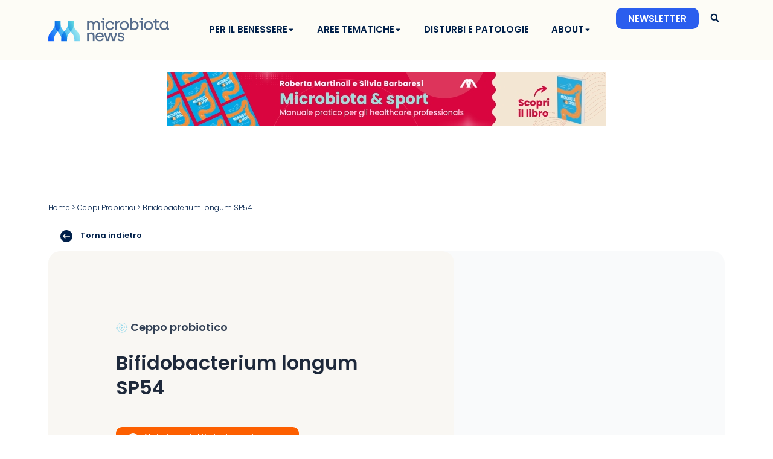

--- FILE ---
content_type: text/css;charset=UTF-8
request_url: https://microbiota.news/cas-custom-sizes/?ver=1.6
body_size: 165
content:
.ad-800x420{height:auto;max-width:800px;max-height:420px;position:relative;width:100%;}.ad-800x420 .adsanity-inner{height:0;padding-bottom:52.5%;width:100%;}.ad-800x420 .adsanity-inner iframe{height:100%;left:0;position:absolute;top:0;width:100%;}.ad-800x420 .adsanity-inner img{height:auto;width:100%;}

--- FILE ---
content_type: text/css
request_url: https://microbiota.news/wp-content/uploads/elementor/css/post-4.css?ver=1766481226
body_size: 556
content:
.elementor-kit-4{--e-global-color-primary:#2B5EEE;--e-global-color-secondary:#97D9EC;--e-global-color-text:#00204A;--e-global-color-accent:#FD5F00;--e-global-color-9c59149:#FFFFFF00;--e-global-color-8087af4:#F5F5F5;--e-global-color-21a6056:#84A2F5;--e-global-color-3eb86a0:#F9F7F3;--e-global-color-a9b6826:#F7A072;--e-global-typography-primary-font-family:"Poppins";--e-global-typography-primary-font-size:64px;--e-global-typography-primary-font-weight:600;--e-global-typography-secondary-font-size:48px;--e-global-typography-secondary-font-weight:600;--e-global-typography-text-font-size:32px;--e-global-typography-text-font-weight:600;--e-global-typography-accent-font-weight:500;--e-global-typography-ab91125-font-family:"Poppins";--e-global-typography-ab91125-font-size:24px;--e-global-typography-ab91125-font-weight:500;}.elementor-kit-4 e-page-transition{background-color:#FFBC7D;}.elementor-kit-4 button,.elementor-kit-4 input[type="button"],.elementor-kit-4 input[type="submit"],.elementor-kit-4 .elementor-button{border-radius:10px 10px 10px 10px;padding:10px 20px 10px 20px;}.elementor-section.elementor-section-boxed > .elementor-container{max-width:1120px;}.e-con{--container-max-width:1120px;}.elementor-widget:not(:last-child){margin-block-end:5px;}.elementor-element{--widgets-spacing:5px 5px;--widgets-spacing-row:5px;--widgets-spacing-column:5px;}{}h1.entry-title{display:var(--page-title-display);}@media(max-width:1024px){.elementor-section.elementor-section-boxed > .elementor-container{max-width:1024px;}.e-con{--container-max-width:1024px;}}@media(max-width:767px){.elementor-section.elementor-section-boxed > .elementor-container{max-width:767px;}.e-con{--container-max-width:767px;}}

--- FILE ---
content_type: text/css
request_url: https://microbiota.news/wp-content/uploads/elementor/css/post-2116.css?ver=1766481230
body_size: 3051
content:
.elementor-2116 .elementor-element.elementor-element-f921da3{--display:flex;--min-height:13vh;--flex-direction:row;--container-widget-width:calc( ( 1 - var( --container-widget-flex-grow ) ) * 100% );--container-widget-height:100%;--container-widget-flex-grow:1;--container-widget-align-self:stretch;--flex-wrap-mobile:wrap;--align-items:center;--gap:0px 0px;--row-gap:0px;--column-gap:0px;}.elementor-2116 .elementor-element.elementor-element-f921da3:not(.elementor-motion-effects-element-type-background), .elementor-2116 .elementor-element.elementor-element-f921da3 > .elementor-motion-effects-container > .elementor-motion-effects-layer{background-color:#FDFCF6;}.elementor-2116 .elementor-element.elementor-element-c0fc5c2{--display:flex;--flex-direction:column;--container-widget-width:100%;--container-widget-height:initial;--container-widget-flex-grow:0;--container-widget-align-self:initial;--flex-wrap-mobile:wrap;--justify-content:center;--padding-top:0px;--padding-bottom:0px;--padding-left:0px;--padding-right:0px;}.elementor-2116 .elementor-element.elementor-element-c0fc5c2.e-con{--flex-grow:0;--flex-shrink:0;}.elementor-2116 .elementor-element.elementor-element-35984d3{text-align:left;}.elementor-2116 .elementor-element.elementor-element-35984d3 img{width:200px;}.elementor-2116 .elementor-element.elementor-element-5a6710c{--display:flex;--flex-direction:row;--container-widget-width:calc( ( 1 - var( --container-widget-flex-grow ) ) * 100% );--container-widget-height:100%;--container-widget-flex-grow:1;--container-widget-align-self:stretch;--flex-wrap-mobile:wrap;--align-items:center;--padding-top:0px;--padding-bottom:0px;--padding-left:0px;--padding-right:0px;}.elementor-2116 .elementor-element.elementor-element-847cc27{--display:flex;--flex-direction:column;--container-widget-width:100%;--container-widget-height:initial;--container-widget-flex-grow:0;--container-widget-align-self:initial;--flex-wrap-mobile:wrap;--justify-content:center;--gap:0px 0px;--row-gap:0px;--column-gap:0px;box-shadow:0px 0px 10px 0px rgba(0, 0, 0, 0.1);--padding-top:40px;--padding-bottom:40px;--padding-left:40px;--padding-right:40px;}.elementor-2116 .elementor-element.elementor-element-6718c78{--display:flex;--flex-direction:row;--container-widget-width:calc( ( 1 - var( --container-widget-flex-grow ) ) * 100% );--container-widget-height:100%;--container-widget-flex-grow:1;--container-widget-align-self:stretch;--flex-wrap-mobile:wrap;--justify-content:center;--align-items:center;--gap:0px 80px;--row-gap:0px;--column-gap:80px;--padding-top:0px;--padding-bottom:0px;--padding-left:0px;--padding-right:0px;}.elementor-2116 .elementor-element.elementor-element-402b0a1 > .elementor-widget-container{margin:0px 0px 10px 0px;}.elementor-2116 .elementor-element.elementor-element-402b0a1{text-align:center;}.elementor-2116 .elementor-element.elementor-element-402b0a1 .elementor-heading-title{font-size:var( --e-global-typography-text-font-size );font-weight:var( --e-global-typography-text-font-weight );}.elementor-2116 .elementor-element.elementor-element-ffcce3b{--display:flex;--flex-direction:row;--container-widget-width:calc( ( 1 - var( --container-widget-flex-grow ) ) * 100% );--container-widget-height:100%;--container-widget-flex-grow:1;--container-widget-align-self:stretch;--flex-wrap-mobile:wrap;--align-items:center;--gap:0px 60px;--row-gap:0px;--column-gap:60px;--padding-top:0px;--padding-bottom:0px;--padding-left:0px;--padding-right:0px;}.elementor-2116 .elementor-element.elementor-element-10a5f9e{--display:flex;--padding-top:0px;--padding-bottom:0px;--padding-left:0px;--padding-right:0px;}.elementor-2116 .elementor-element.elementor-element-5889b16.elementor-position-right .elementor-image-box-img{margin-left:7px;}.elementor-2116 .elementor-element.elementor-element-5889b16.elementor-position-left .elementor-image-box-img{margin-right:7px;}.elementor-2116 .elementor-element.elementor-element-5889b16.elementor-position-top .elementor-image-box-img{margin-bottom:7px;}.elementor-2116 .elementor-element.elementor-element-5889b16 .elementor-image-box-title{margin-bottom:10px;font-size:18px;font-weight:bold;line-height:1.3em;}.elementor-2116 .elementor-element.elementor-element-5889b16 .elementor-image-box-wrapper .elementor-image-box-img{width:65%;}.elementor-2116 .elementor-element.elementor-element-5889b16 .elementor-image-box-img img{border-radius:15px;transition-duration:0.3s;}.elementor-2116 .elementor-element.elementor-element-5889b16 .elementor-image-box-description{line-height:1.3em;}.elementor-2116 .elementor-element.elementor-element-fd9aaf6{--display:flex;--padding-top:0px;--padding-bottom:0px;--padding-left:0px;--padding-right:0px;}.elementor-2116 .elementor-element.elementor-element-f556eaa.elementor-position-right .elementor-image-box-img{margin-left:7px;}.elementor-2116 .elementor-element.elementor-element-f556eaa.elementor-position-left .elementor-image-box-img{margin-right:7px;}.elementor-2116 .elementor-element.elementor-element-f556eaa.elementor-position-top .elementor-image-box-img{margin-bottom:7px;}.elementor-2116 .elementor-element.elementor-element-f556eaa .elementor-image-box-title{margin-bottom:10px;font-size:18px;font-weight:bold;line-height:1.3em;}.elementor-2116 .elementor-element.elementor-element-f556eaa .elementor-image-box-wrapper .elementor-image-box-img{width:65%;}.elementor-2116 .elementor-element.elementor-element-f556eaa .elementor-image-box-img img{border-radius:15px;transition-duration:0.3s;}.elementor-2116 .elementor-element.elementor-element-f556eaa .elementor-image-box-description{line-height:1.3em;}.elementor-2116 .elementor-element.elementor-element-7e66c73{--display:flex;--padding-top:0px;--padding-bottom:0px;--padding-left:0px;--padding-right:0px;}.elementor-2116 .elementor-element.elementor-element-63c86f9.elementor-position-right .elementor-image-box-img{margin-left:7px;}.elementor-2116 .elementor-element.elementor-element-63c86f9.elementor-position-left .elementor-image-box-img{margin-right:7px;}.elementor-2116 .elementor-element.elementor-element-63c86f9.elementor-position-top .elementor-image-box-img{margin-bottom:7px;}.elementor-2116 .elementor-element.elementor-element-63c86f9 .elementor-image-box-title{margin-bottom:10px;font-size:18px;font-weight:bold;line-height:1.3em;}.elementor-2116 .elementor-element.elementor-element-63c86f9 .elementor-image-box-wrapper .elementor-image-box-img{width:65%;}.elementor-2116 .elementor-element.elementor-element-63c86f9 .elementor-image-box-img img{border-radius:15px;transition-duration:0.3s;}.elementor-2116 .elementor-element.elementor-element-63c86f9 .elementor-image-box-description{line-height:1.3em;}.elementor-2116 .elementor-element.elementor-element-829c5d1{--display:flex;--padding-top:0px;--padding-bottom:0px;--padding-left:0px;--padding-right:0px;}.elementor-2116 .elementor-element.elementor-element-ec44e13.elementor-position-right .elementor-image-box-img{margin-left:7px;}.elementor-2116 .elementor-element.elementor-element-ec44e13.elementor-position-left .elementor-image-box-img{margin-right:7px;}.elementor-2116 .elementor-element.elementor-element-ec44e13.elementor-position-top .elementor-image-box-img{margin-bottom:7px;}.elementor-2116 .elementor-element.elementor-element-ec44e13 .elementor-image-box-title{margin-bottom:10px;font-size:18px;font-weight:bold;line-height:1.3em;}.elementor-2116 .elementor-element.elementor-element-ec44e13 .elementor-image-box-wrapper .elementor-image-box-img{width:65%;}.elementor-2116 .elementor-element.elementor-element-ec44e13 .elementor-image-box-img img{border-radius:15px;transition-duration:0.3s;}.elementor-2116 .elementor-element.elementor-element-ec44e13 .elementor-image-box-description{line-height:1.3em;}.elementor-2116 .elementor-element.elementor-element-7b62bee{--display:flex;--flex-direction:column;--container-widget-width:100%;--container-widget-height:initial;--container-widget-flex-grow:0;--container-widget-align-self:initial;--flex-wrap-mobile:wrap;--justify-content:center;--gap:0px 0px;--row-gap:0px;--column-gap:0px;box-shadow:0px 0px 10px 0px rgba(0, 0, 0, 0.1);--padding-top:30px;--padding-bottom:30px;--padding-left:200px;--padding-right:200px;}.elementor-2116 .elementor-element.elementor-element-aefbc67{--display:flex;--flex-direction:row;--container-widget-width:initial;--container-widget-height:100%;--container-widget-flex-grow:1;--container-widget-align-self:stretch;--flex-wrap-mobile:wrap;--gap:5px 40px;--row-gap:5px;--column-gap:40px;--padding-top:0px;--padding-bottom:0px;--padding-left:0px;--padding-right:0px;}.elementor-2116 .elementor-element.elementor-element-8612510{--display:flex;}.elementor-2116 .elementor-element.elementor-element-0fc17c4.elementor-position-right .elementor-image-box-img{margin-left:7px;}.elementor-2116 .elementor-element.elementor-element-0fc17c4.elementor-position-left .elementor-image-box-img{margin-right:7px;}.elementor-2116 .elementor-element.elementor-element-0fc17c4.elementor-position-top .elementor-image-box-img{margin-bottom:7px;}.elementor-2116 .elementor-element.elementor-element-0fc17c4 .elementor-image-box-wrapper .elementor-image-box-img{width:85%;}.elementor-2116 .elementor-element.elementor-element-0fc17c4 .elementor-image-box-img img{border-radius:15px;transition-duration:0.3s;}.elementor-2116 .elementor-element.elementor-element-0fc17c4 .elementor-image-box-title{color:#000000;font-size:16px;font-weight:bold;line-height:1.3em;letter-spacing:0.2px;}.elementor-2116 .elementor-element.elementor-element-826c0e1{--display:flex;}.elementor-2116 .elementor-element.elementor-element-b75ec67.elementor-position-right .elementor-image-box-img{margin-left:7px;}.elementor-2116 .elementor-element.elementor-element-b75ec67.elementor-position-left .elementor-image-box-img{margin-right:7px;}.elementor-2116 .elementor-element.elementor-element-b75ec67.elementor-position-top .elementor-image-box-img{margin-bottom:7px;}.elementor-2116 .elementor-element.elementor-element-b75ec67 .elementor-image-box-wrapper .elementor-image-box-img{width:85%;}.elementor-2116 .elementor-element.elementor-element-b75ec67 .elementor-image-box-img img{border-radius:15px;transition-duration:0.3s;}.elementor-2116 .elementor-element.elementor-element-b75ec67 .elementor-image-box-title{color:#000000;font-size:16px;font-weight:bold;line-height:1.3em;letter-spacing:0.2px;}.elementor-2116 .elementor-element.elementor-element-49dbaaf{--display:flex;}.elementor-2116 .elementor-element.elementor-element-5ca15b4.elementor-position-right .elementor-image-box-img{margin-left:7px;}.elementor-2116 .elementor-element.elementor-element-5ca15b4.elementor-position-left .elementor-image-box-img{margin-right:7px;}.elementor-2116 .elementor-element.elementor-element-5ca15b4.elementor-position-top .elementor-image-box-img{margin-bottom:7px;}.elementor-2116 .elementor-element.elementor-element-5ca15b4 .elementor-image-box-wrapper .elementor-image-box-img{width:85%;}.elementor-2116 .elementor-element.elementor-element-5ca15b4 .elementor-image-box-img img{border-radius:15px;transition-duration:0.3s;}.elementor-2116 .elementor-element.elementor-element-5ca15b4 .elementor-image-box-title{color:#000000;font-size:16px;font-weight:bold;line-height:1.3em;letter-spacing:0.2px;}.elementor-2116 .elementor-element.elementor-element-8895e53{--display:flex;}.elementor-2116 .elementor-element.elementor-element-0512afa.elementor-position-right .elementor-image-box-img{margin-left:7px;}.elementor-2116 .elementor-element.elementor-element-0512afa.elementor-position-left .elementor-image-box-img{margin-right:7px;}.elementor-2116 .elementor-element.elementor-element-0512afa.elementor-position-top .elementor-image-box-img{margin-bottom:7px;}.elementor-2116 .elementor-element.elementor-element-0512afa .elementor-image-box-wrapper .elementor-image-box-img{width:85%;}.elementor-2116 .elementor-element.elementor-element-0512afa .elementor-image-box-img img{border-radius:15px;transition-duration:0.3s;}.elementor-2116 .elementor-element.elementor-element-0512afa .elementor-image-box-title{color:#000000;font-size:16px;font-weight:bold;line-height:1.3em;letter-spacing:0.2px;}.elementor-2116 .elementor-element.elementor-element-d4c02ab{--display:flex;}.elementor-2116 .elementor-element.elementor-element-046cef5.elementor-position-right .elementor-image-box-img{margin-left:7px;}.elementor-2116 .elementor-element.elementor-element-046cef5.elementor-position-left .elementor-image-box-img{margin-right:7px;}.elementor-2116 .elementor-element.elementor-element-046cef5.elementor-position-top .elementor-image-box-img{margin-bottom:7px;}.elementor-2116 .elementor-element.elementor-element-046cef5 .elementor-image-box-wrapper .elementor-image-box-img{width:85%;}.elementor-2116 .elementor-element.elementor-element-046cef5 .elementor-image-box-img img{border-radius:15px;transition-duration:0.3s;}.elementor-2116 .elementor-element.elementor-element-046cef5 .elementor-image-box-title{color:#000000;font-size:16px;font-weight:bold;line-height:1.3em;letter-spacing:0.2px;}.elementor-2116 .elementor-element.elementor-element-ce27ecb{--display:flex;--flex-direction:row;--container-widget-width:initial;--container-widget-height:100%;--container-widget-flex-grow:1;--container-widget-align-self:stretch;--flex-wrap-mobile:wrap;--gap:5px 5px;--row-gap:5px;--column-gap:5px;--padding-top:0px;--padding-bottom:0px;--padding-left:0px;--padding-right:0px;}.elementor-2116 .elementor-element.elementor-element-73ed885{--display:flex;}.elementor-2116 .elementor-element.elementor-element-f3770c9.elementor-position-right .elementor-image-box-img{margin-left:7px;}.elementor-2116 .elementor-element.elementor-element-f3770c9.elementor-position-left .elementor-image-box-img{margin-right:7px;}.elementor-2116 .elementor-element.elementor-element-f3770c9.elementor-position-top .elementor-image-box-img{margin-bottom:7px;}.elementor-2116 .elementor-element.elementor-element-f3770c9 .elementor-image-box-wrapper .elementor-image-box-img{width:85%;}.elementor-2116 .elementor-element.elementor-element-f3770c9 .elementor-image-box-img img{border-radius:15px;transition-duration:0.3s;}.elementor-2116 .elementor-element.elementor-element-f3770c9 .elementor-image-box-title{color:#000000;font-size:16px;font-weight:bold;line-height:1.3em;letter-spacing:0.2px;}.elementor-2116 .elementor-element.elementor-element-cf9c389{--display:flex;}.elementor-2116 .elementor-element.elementor-element-6085b6b.elementor-position-right .elementor-image-box-img{margin-left:7px;}.elementor-2116 .elementor-element.elementor-element-6085b6b.elementor-position-left .elementor-image-box-img{margin-right:7px;}.elementor-2116 .elementor-element.elementor-element-6085b6b.elementor-position-top .elementor-image-box-img{margin-bottom:7px;}.elementor-2116 .elementor-element.elementor-element-6085b6b .elementor-image-box-wrapper .elementor-image-box-img{width:85%;}.elementor-2116 .elementor-element.elementor-element-6085b6b .elementor-image-box-img img{border-radius:15px;transition-duration:0.3s;}.elementor-2116 .elementor-element.elementor-element-6085b6b .elementor-image-box-title{color:#000000;font-size:16px;font-weight:bold;line-height:1.3em;letter-spacing:0.2px;}.elementor-2116 .elementor-element.elementor-element-32ace33{--display:flex;}.elementor-2116 .elementor-element.elementor-element-625e206.elementor-position-right .elementor-image-box-img{margin-left:7px;}.elementor-2116 .elementor-element.elementor-element-625e206.elementor-position-left .elementor-image-box-img{margin-right:7px;}.elementor-2116 .elementor-element.elementor-element-625e206.elementor-position-top .elementor-image-box-img{margin-bottom:7px;}.elementor-2116 .elementor-element.elementor-element-625e206 .elementor-image-box-wrapper .elementor-image-box-img{width:85%;}.elementor-2116 .elementor-element.elementor-element-625e206 .elementor-image-box-img img{border-radius:15px;transition-duration:0.3s;}.elementor-2116 .elementor-element.elementor-element-625e206 .elementor-image-box-title{color:#000000;font-size:16px;font-weight:bold;line-height:1.3em;letter-spacing:0.2px;}.elementor-2116 .elementor-element.elementor-element-be0987d{--display:flex;}.elementor-2116 .elementor-element.elementor-element-5c82270.elementor-position-right .elementor-image-box-img{margin-left:7px;}.elementor-2116 .elementor-element.elementor-element-5c82270.elementor-position-left .elementor-image-box-img{margin-right:7px;}.elementor-2116 .elementor-element.elementor-element-5c82270.elementor-position-top .elementor-image-box-img{margin-bottom:7px;}.elementor-2116 .elementor-element.elementor-element-5c82270 .elementor-image-box-wrapper .elementor-image-box-img{width:85%;}.elementor-2116 .elementor-element.elementor-element-5c82270 .elementor-image-box-img img{border-radius:15px;transition-duration:0.3s;}.elementor-2116 .elementor-element.elementor-element-5c82270 .elementor-image-box-title{color:#000000;font-size:16px;font-weight:bold;line-height:1.3em;letter-spacing:0.2px;}.elementor-2116 .elementor-element.elementor-element-a8d0349{--display:flex;}.elementor-2116 .elementor-element.elementor-element-64f6812.elementor-position-right .elementor-image-box-img{margin-left:7px;}.elementor-2116 .elementor-element.elementor-element-64f6812.elementor-position-left .elementor-image-box-img{margin-right:7px;}.elementor-2116 .elementor-element.elementor-element-64f6812.elementor-position-top .elementor-image-box-img{margin-bottom:7px;}.elementor-2116 .elementor-element.elementor-element-64f6812 .elementor-image-box-wrapper .elementor-image-box-img{width:85%;}.elementor-2116 .elementor-element.elementor-element-64f6812 .elementor-image-box-img img{border-radius:15px;transition-duration:0.3s;}.elementor-2116 .elementor-element.elementor-element-64f6812 .elementor-image-box-title{color:#000000;font-size:16px;font-weight:bold;line-height:1.3em;letter-spacing:0.2px;}.elementor-2116 .elementor-element.elementor-element-45df1b7{--display:flex;}.elementor-2116 .elementor-element.elementor-element-46be301.elementor-position-right .elementor-image-box-img{margin-left:7px;}.elementor-2116 .elementor-element.elementor-element-46be301.elementor-position-left .elementor-image-box-img{margin-right:7px;}.elementor-2116 .elementor-element.elementor-element-46be301.elementor-position-top .elementor-image-box-img{margin-bottom:7px;}.elementor-2116 .elementor-element.elementor-element-46be301 .elementor-image-box-wrapper .elementor-image-box-img{width:85%;}.elementor-2116 .elementor-element.elementor-element-46be301 .elementor-image-box-img img{border-radius:15px;transition-duration:0.3s;}.elementor-2116 .elementor-element.elementor-element-46be301 .elementor-image-box-title{color:#000000;font-size:16px;font-weight:bold;line-height:1.3em;letter-spacing:0.2px;}.elementor-2116 .elementor-element.elementor-element-70f90d9{--display:flex;--flex-direction:row;--container-widget-width:initial;--container-widget-height:100%;--container-widget-flex-grow:1;--container-widget-align-self:stretch;--flex-wrap-mobile:wrap;--gap:0px 0px;--row-gap:0px;--column-gap:0px;box-shadow:0px 0px 10px 0px rgba(0, 0, 0, 0.1);--padding-top:50px;--padding-bottom:50px;--padding-left:50px;--padding-right:50px;}.elementor-2116 .elementor-element.elementor-element-2bc8e4c{--display:flex;--flex-direction:row;--container-widget-width:calc( ( 1 - var( --container-widget-flex-grow ) ) * 100% );--container-widget-height:100%;--container-widget-flex-grow:1;--container-widget-align-self:stretch;--flex-wrap-mobile:wrap;--align-items:center;--gap:0px 0px;--row-gap:0px;--column-gap:0px;box-shadow:0px 0px 10px 0px rgba(0, 0, 0, 0.1);--padding-top:50px;--padding-bottom:50px;--padding-left:50px;--padding-right:50px;}.elementor-2116 .elementor-element.elementor-element-564f543{--display:flex;--flex-direction:column;--container-widget-width:100%;--container-widget-height:initial;--container-widget-flex-grow:0;--container-widget-align-self:initial;--flex-wrap-mobile:wrap;border-style:solid;--border-style:solid;border-width:0px 1px 0px 0px;--border-top-width:0px;--border-right-width:1px;--border-bottom-width:0px;--border-left-width:0px;border-color:var( --e-global-color-8087af4 );--border-color:var( --e-global-color-8087af4 );}.elementor-2116 .elementor-element.elementor-element-564f543.e-con{--flex-grow:0;--flex-shrink:0;}.elementor-2116 .elementor-element.elementor-element-23cbe27 .elementor-heading-title{font-size:22px;font-weight:bold;}.elementor-2116 .elementor-element.elementor-element-5e69158 .elementor-icon-list-icon i{transition:color 0.3s;}.elementor-2116 .elementor-element.elementor-element-5e69158 .elementor-icon-list-icon svg{transition:fill 0.3s;}.elementor-2116 .elementor-element.elementor-element-5e69158{--e-icon-list-icon-size:5px;--icon-vertical-offset:0px;}.elementor-2116 .elementor-element.elementor-element-5e69158 .elementor-icon-list-icon{padding-right:2px;}.elementor-2116 .elementor-element.elementor-element-5e69158 .elementor-icon-list-item > .elementor-icon-list-text, .elementor-2116 .elementor-element.elementor-element-5e69158 .elementor-icon-list-item > a{font-family:"Poppins", Sans-serif;font-size:15px;font-weight:normal;}.elementor-2116 .elementor-element.elementor-element-5e69158 .elementor-icon-list-item:hover .elementor-icon-list-text{color:var( --e-global-color-astglobalcolor0 );}.elementor-2116 .elementor-element.elementor-element-5e69158 .elementor-icon-list-text{transition:color 0.3s;}.elementor-2116 .elementor-element.elementor-element-10002d1{--display:flex;--flex-direction:column;--container-widget-width:100%;--container-widget-height:initial;--container-widget-flex-grow:0;--container-widget-align-self:initial;--flex-wrap-mobile:wrap;border-style:solid;--border-style:solid;border-width:0px 1px 0px 0px;--border-top-width:0px;--border-right-width:1px;--border-bottom-width:0px;--border-left-width:0px;border-color:var( --e-global-color-8087af4 );--border-color:var( --e-global-color-8087af4 );--padding-top:7px;--padding-bottom:7px;--padding-left:40px;--padding-right:40px;}.elementor-2116 .elementor-element.elementor-element-10002d1.e-con{--flex-grow:0;--flex-shrink:0;}.elementor-2116 .elementor-element.elementor-element-5a2c21d .elementor-heading-title{font-size:22px;font-weight:bold;}.elementor-2116 .elementor-element.elementor-element-72d8b3f .elementor-button{background-color:var( --e-global-color-primary );font-family:"Poppins", Sans-serif;font-size:16px;font-weight:600;text-transform:uppercase;}.elementor-2116 .elementor-element.elementor-element-72d8b3f > .elementor-widget-container{margin:3px 0px 0px 0px;}.elementor-2116 .elementor-element.elementor-element-1a2bc7e{--n-menu-dropdown-content-max-width:initial;--n-menu-heading-justify-content:flex-end;--n-menu-title-flex-grow:initial;--n-menu-title-justify-content:initial;--n-menu-title-justify-content-mobile:flex-end;--n-menu-heading-wrap:wrap;--n-menu-heading-overflow-x:initial;--n-menu-title-distance-from-content:20px;--n-menu-open-animation-duration:500ms;--n-menu-toggle-icon-wrapper-animation-duration:500ms;--n-menu-title-font-size:15px;--n-menu-title-color-normal:var( --e-global-color-text );--n-menu-title-transition:300ms;--n-menu-title-direction:row;--n-menu-icon-order:1;--n-menu-icon-align-items:initial;--n-menu-title-align-items-toggle:center;--n-menu-icon-size:12px;--n-menu-toggle-icon-size:20px;--n-menu-toggle-icon-hover-duration:500ms;--n-menu-toggle-icon-distance-from-dropdown:0px;--n-menu-title-active-color-dropdown:var( --e-global-color-primary );}.elementor-2116 .elementor-element.elementor-element-1a2bc7e > .elementor-widget-container > .e-n-menu[data-layout="dropdown"] > .e-n-menu-wrapper > .e-n-menu-heading > .e-n-menu-item > .e-n-menu-title.e-current{background-color:var( --e-global-color-astglobalcolor4 );}.elementor-2116 .elementor-element.elementor-element-1a2bc7e > .elementor-widget-container{padding:0px 20px 0px 0px;}.elementor-2116 .elementor-element.elementor-element-1a2bc7e > .elementor-widget-container > .e-n-menu > .e-n-menu-wrapper > .e-n-menu-heading > .e-n-menu-item > .e-n-menu-title, .elementor-2116 .elementor-element.elementor-element-1a2bc7e > .elementor-widget-container > .e-n-menu > .e-n-menu-wrapper > .e-n-menu-heading > .e-n-menu-item > .e-n-menu-title > .e-n-menu-title-container, .elementor-2116 .elementor-element.elementor-element-1a2bc7e > .elementor-widget-container > .e-n-menu > .e-n-menu-wrapper > .e-n-menu-heading > .e-n-menu-item > .e-n-menu-title > .e-n-menu-title-container > span{font-family:"Poppins", Sans-serif;font-weight:600;text-transform:uppercase;}.elementor-2116 .elementor-element.elementor-element-1a2bc7e {--n-menu-title-color-hover:var( --e-global-color-primary );--n-menu-title-color-active:var( --e-global-color-primary );}.elementor-2116 .elementor-element.elementor-element-f3787ed .elementor-button{background-color:var( --e-global-color-primary );font-family:"Poppins", Sans-serif;font-size:15px;font-weight:600;text-transform:uppercase;}.elementor-2116 .elementor-element.elementor-element-f3787ed > .elementor-widget-container{margin:3px 0px 0px 0px;}.elementor-2116 .elementor-element.elementor-element-b3c131f > .elementor-widget-container{margin:3px 0px 0px 10px;}.elementor-2116 .elementor-element.elementor-element-b3c131f .elementor-search-form{text-align:center;}.elementor-2116 .elementor-element.elementor-element-b3c131f .elementor-search-form__toggle{--e-search-form-toggle-size:33px;--e-search-form-toggle-color:var( --e-global-color-text );--e-search-form-toggle-background-color:var( --e-global-color-9c59149 );--e-search-form-toggle-icon-size:calc(45em / 100);}.elementor-2116 .elementor-element.elementor-element-b3c131f:not(.elementor-search-form--skin-full_screen) .elementor-search-form__container{border-radius:3px;}.elementor-2116 .elementor-element.elementor-element-b3c131f.elementor-search-form--skin-full_screen input[type="search"].elementor-search-form__input{border-radius:3px;}.elementor-theme-builder-content-area{height:400px;}.elementor-location-header:before, .elementor-location-footer:before{content:"";display:table;clear:both;}@media(max-width:1024px){.elementor-2116 .elementor-element.elementor-element-f921da3{--min-height:8vh;--gap:0px 20px;--row-gap:0px;--column-gap:20px;--padding-top:20px;--padding-bottom:20px;--padding-left:20px;--padding-right:20px;}.elementor-2116 .elementor-element.elementor-element-c0fc5c2{--justify-content:center;}.elementor-2116 .elementor-element.elementor-element-5a6710c{--flex-direction:row-reverse;--container-widget-width:calc( ( 1 - var( --container-widget-flex-grow ) ) * 100% );--container-widget-height:100%;--container-widget-flex-grow:1;--container-widget-align-self:stretch;--flex-wrap-mobile:wrap-reverse;--justify-content:flex-start;--align-items:center;}.elementor-2116 .elementor-element.elementor-element-847cc27{--min-height:40vh;}.elementor-2116 .elementor-element.elementor-element-402b0a1 .elementor-heading-title{font-size:var( --e-global-typography-text-font-size );}.elementor-2116 .elementor-element.elementor-element-7b62bee{--min-height:40vh;--padding-top:0px;--padding-bottom:0px;--padding-left:20px;--padding-right:20px;}.elementor-2116 .elementor-element.elementor-element-2bc8e4c{--min-height:40vh;}.elementor-2116 .elementor-element.elementor-element-72d8b3f > .elementor-widget-container{margin:0px 0px 0px 12px;}.elementor-2116 .elementor-element.elementor-element-1a2bc7e{--n-menu-title-distance-from-content:2px;width:var( --container-widget-width, 40px );max-width:40px;--container-widget-width:40px;--container-widget-flex-grow:0;--n-menu-toggle-align:flex-end;--n-menu-title-space-between:5px;--n-menu-toggle-icon-size:28px;--n-menu-toggle-icon-distance-from-dropdown:27px;}.elementor-2116 .elementor-element.elementor-element-1a2bc7e > .elementor-widget-container{padding:0px 0px 0px 0px;}.elementor-2116 .elementor-element.elementor-element-f3787ed > .elementor-widget-container{margin:0px 0px 0px 12px;}}@media(max-width:767px){.elementor-2116 .elementor-element.elementor-element-f921da3{--min-height:9vh;}.elementor-2116 .elementor-element.elementor-element-c0fc5c2{--width:33%;}.elementor-2116 .elementor-element.elementor-element-35984d3{text-align:center;}.elementor-2116 .elementor-element.elementor-element-5a6710c{--width:60%;--flex-direction:row-reverse;--container-widget-width:calc( ( 1 - var( --container-widget-flex-grow ) ) * 100% );--container-widget-height:100%;--container-widget-flex-grow:1;--container-widget-align-self:stretch;--flex-wrap-mobile:wrap-reverse;--align-items:center;--gap:0px 0px;--row-gap:0px;--column-gap:0px;}.elementor-2116 .elementor-element.elementor-element-402b0a1 .elementor-heading-title{font-size:var( --e-global-typography-text-font-size );}.elementor-2116 .elementor-element.elementor-element-5889b16 .elementor-image-box-img{margin-bottom:7px;}.elementor-2116 .elementor-element.elementor-element-5889b16 .elementor-image-box-wrapper .elementor-image-box-img{width:50%;}.elementor-2116 .elementor-element.elementor-element-5889b16 .elementor-image-box-title{font-size:15px;}.elementor-2116 .elementor-element.elementor-element-f556eaa .elementor-image-box-img{margin-bottom:7px;}.elementor-2116 .elementor-element.elementor-element-f556eaa .elementor-image-box-wrapper .elementor-image-box-img{width:50%;}.elementor-2116 .elementor-element.elementor-element-f556eaa .elementor-image-box-title{font-size:15px;}.elementor-2116 .elementor-element.elementor-element-63c86f9 .elementor-image-box-img{margin-bottom:7px;}.elementor-2116 .elementor-element.elementor-element-63c86f9 .elementor-image-box-wrapper .elementor-image-box-img{width:50%;}.elementor-2116 .elementor-element.elementor-element-63c86f9 .elementor-image-box-title{font-size:15px;}.elementor-2116 .elementor-element.elementor-element-ec44e13 .elementor-image-box-img{margin-bottom:7px;}.elementor-2116 .elementor-element.elementor-element-ec44e13 .elementor-image-box-wrapper .elementor-image-box-img{width:50%;}.elementor-2116 .elementor-element.elementor-element-ec44e13 .elementor-image-box-title{font-size:15px;}.elementor-2116 .elementor-element.elementor-element-7b62bee{--flex-direction:row;--container-widget-width:initial;--container-widget-height:100%;--container-widget-flex-grow:1;--container-widget-align-self:stretch;--flex-wrap-mobile:wrap;--padding-top:20px;--padding-bottom:20px;--padding-left:0px;--padding-right:0px;}.elementor-2116 .elementor-element.elementor-element-aefbc67{--width:50%;--flex-direction:row;--container-widget-width:initial;--container-widget-height:100%;--container-widget-flex-grow:1;--container-widget-align-self:stretch;--flex-wrap-mobile:wrap;}.elementor-2116 .elementor-element.elementor-element-0fc17c4 .elementor-image-box-img{margin-bottom:7px;}.elementor-2116 .elementor-element.elementor-element-0fc17c4 .elementor-image-box-wrapper .elementor-image-box-img{width:50%;}.elementor-2116 .elementor-element.elementor-element-0fc17c4 .elementor-image-box-title{font-size:15px;}.elementor-2116 .elementor-element.elementor-element-b75ec67 .elementor-image-box-img{margin-bottom:7px;}.elementor-2116 .elementor-element.elementor-element-b75ec67 .elementor-image-box-wrapper .elementor-image-box-img{width:50%;}.elementor-2116 .elementor-element.elementor-element-b75ec67 .elementor-image-box-title{font-size:15px;}.elementor-2116 .elementor-element.elementor-element-5ca15b4 .elementor-image-box-img{margin-bottom:7px;}.elementor-2116 .elementor-element.elementor-element-5ca15b4 .elementor-image-box-wrapper .elementor-image-box-img{width:50%;}.elementor-2116 .elementor-element.elementor-element-5ca15b4 .elementor-image-box-title{font-size:15px;}.elementor-2116 .elementor-element.elementor-element-0512afa .elementor-image-box-img{margin-bottom:7px;}.elementor-2116 .elementor-element.elementor-element-0512afa .elementor-image-box-wrapper .elementor-image-box-img{width:50%;}.elementor-2116 .elementor-element.elementor-element-0512afa .elementor-image-box-title{font-size:15px;}.elementor-2116 .elementor-element.elementor-element-046cef5 .elementor-image-box-img{margin-bottom:7px;}.elementor-2116 .elementor-element.elementor-element-046cef5 .elementor-image-box-wrapper .elementor-image-box-img{width:50%;}.elementor-2116 .elementor-element.elementor-element-046cef5 .elementor-image-box-title{font-size:15px;}.elementor-2116 .elementor-element.elementor-element-ce27ecb{--width:50%;}.elementor-2116 .elementor-element.elementor-element-f3770c9 .elementor-image-box-img{margin-bottom:7px;}.elementor-2116 .elementor-element.elementor-element-f3770c9 .elementor-image-box-wrapper .elementor-image-box-img{width:50%;}.elementor-2116 .elementor-element.elementor-element-f3770c9 .elementor-image-box-title{font-size:15px;}.elementor-2116 .elementor-element.elementor-element-6085b6b .elementor-image-box-img{margin-bottom:7px;}.elementor-2116 .elementor-element.elementor-element-6085b6b .elementor-image-box-wrapper .elementor-image-box-img{width:50%;}.elementor-2116 .elementor-element.elementor-element-6085b6b .elementor-image-box-title{font-size:15px;}.elementor-2116 .elementor-element.elementor-element-625e206 .elementor-image-box-img{margin-bottom:7px;}.elementor-2116 .elementor-element.elementor-element-625e206 .elementor-image-box-wrapper .elementor-image-box-img{width:50%;}.elementor-2116 .elementor-element.elementor-element-625e206 .elementor-image-box-title{font-size:15px;}.elementor-2116 .elementor-element.elementor-element-5c82270 .elementor-image-box-img{margin-bottom:7px;}.elementor-2116 .elementor-element.elementor-element-5c82270 .elementor-image-box-wrapper .elementor-image-box-img{width:50%;}.elementor-2116 .elementor-element.elementor-element-5c82270 .elementor-image-box-title{font-size:15px;}.elementor-2116 .elementor-element.elementor-element-64f6812 .elementor-image-box-img{margin-bottom:7px;}.elementor-2116 .elementor-element.elementor-element-64f6812 .elementor-image-box-wrapper .elementor-image-box-img{width:50%;}.elementor-2116 .elementor-element.elementor-element-64f6812 .elementor-image-box-title{font-size:15px;}.elementor-2116 .elementor-element.elementor-element-46be301 .elementor-image-box-img{margin-bottom:7px;}.elementor-2116 .elementor-element.elementor-element-46be301 .elementor-image-box-wrapper .elementor-image-box-img{width:50%;}.elementor-2116 .elementor-element.elementor-element-46be301 .elementor-image-box-title{font-size:15px;}.elementor-2116 .elementor-element.elementor-element-10002d1{--padding-top:40px;--padding-bottom:0px;--padding-left:0px;--padding-right:0px;}.elementor-2116 .elementor-element.elementor-element-72d8b3f .elementor-button{font-size:12px;padding:9px 9px 9px 9px;}.elementor-2116 .elementor-element.elementor-element-1a2bc7e{--n-menu-toggle-align:flex-end;--n-menu-title-space-between:0px;--n-menu-toggle-icon-size:20px;}.elementor-2116 .elementor-element.elementor-element-f3787ed .elementor-button{font-size:12px;padding:9px 9px 9px 9px;}.elementor-2116 .elementor-element.elementor-element-b3c131f > .elementor-widget-container{margin:0px 0px 0px 0px;}}@media(min-width:768px){.elementor-2116 .elementor-element.elementor-element-c0fc5c2{--width:20%;}.elementor-2116 .elementor-element.elementor-element-5a6710c{--width:80%;}.elementor-2116 .elementor-element.elementor-element-564f543{--width:40%;}.elementor-2116 .elementor-element.elementor-element-10002d1{--width:60%;}}@media(max-width:1024px) and (min-width:768px){.elementor-2116 .elementor-element.elementor-element-c0fc5c2{--width:40%;}.elementor-2116 .elementor-element.elementor-element-5a6710c{--width:60%;}}

--- FILE ---
content_type: text/css
request_url: https://microbiota.news/wp-content/uploads/elementor/css/post-2136.css?ver=1766481230
body_size: 1503
content:
.elementor-2136 .elementor-element.elementor-element-70f5fbf{--display:flex;--flex-direction:row;--container-widget-width:initial;--container-widget-height:100%;--container-widget-flex-grow:1;--container-widget-align-self:stretch;--flex-wrap-mobile:wrap;--gap:0px 0px;--row-gap:0px;--column-gap:0px;--padding-top:40px;--padding-bottom:40px;--padding-left:0px;--padding-right:0px;}.elementor-2136 .elementor-element.elementor-element-70f5fbf:not(.elementor-motion-effects-element-type-background), .elementor-2136 .elementor-element.elementor-element-70f5fbf > .elementor-motion-effects-container > .elementor-motion-effects-layer{background-color:var( --e-global-color-astglobalcolor1 );}.elementor-2136 .elementor-element.elementor-element-856c480{--display:flex;--flex-direction:column;--container-widget-width:100%;--container-widget-height:initial;--container-widget-flex-grow:0;--container-widget-align-self:initial;--flex-wrap-mobile:wrap;--padding-top:0px;--padding-bottom:0px;--padding-left:0px;--padding-right:158px;}.elementor-2136 .elementor-element.elementor-element-7597b26 .elementor-heading-title{font-size:32px;font-weight:600;color:var( --e-global-color-astglobalcolor5 );}.elementor-2136 .elementor-element.elementor-element-7d75e7d .elementor-heading-title{font-size:16px;font-weight:600;line-height:1.3em;color:var( --e-global-color-3eb86a0 );}.elementor-2136 .elementor-element.elementor-element-7dd38ca > .elementor-widget-container{padding:10px 0px 0px 0px;}.elementor-2136 .elementor-element.elementor-element-7dd38ca .elementor-field-group{padding-right:calc( 10px/2 );padding-left:calc( 10px/2 );margin-bottom:10px;}.elementor-2136 .elementor-element.elementor-element-7dd38ca .elementor-form-fields-wrapper{margin-left:calc( -10px/2 );margin-right:calc( -10px/2 );margin-bottom:-10px;}.elementor-2136 .elementor-element.elementor-element-7dd38ca .elementor-field-group.recaptcha_v3-bottomleft, .elementor-2136 .elementor-element.elementor-element-7dd38ca .elementor-field-group.recaptcha_v3-bottomright{margin-bottom:0;}.elementor-2136 .elementor-element.elementor-element-7dd38ca .elementor-field-group > label, .elementor-2136 .elementor-element.elementor-element-7dd38ca .elementor-field-subgroup label{color:var( --e-global-color-3eb86a0 );}.elementor-2136 .elementor-element.elementor-element-7dd38ca .elementor-field-type-html{padding-bottom:0px;color:var( --e-global-color-astglobalcolor5 );}.elementor-2136 .elementor-element.elementor-element-7dd38ca .elementor-field-group:not(.elementor-field-type-upload) .elementor-field:not(.elementor-select-wrapper){background-color:#ffffff;border-radius:8px 8px 8px 8px;}.elementor-2136 .elementor-element.elementor-element-7dd38ca .elementor-field-group .elementor-select-wrapper select{background-color:#ffffff;border-radius:8px 8px 8px 8px;}.elementor-2136 .elementor-element.elementor-element-7dd38ca .e-form__buttons__wrapper__button-next{background-color:var( --e-global-color-accent );color:#ffffff;}.elementor-2136 .elementor-element.elementor-element-7dd38ca .elementor-button[type="submit"]{background-color:var( --e-global-color-accent );color:#ffffff;}.elementor-2136 .elementor-element.elementor-element-7dd38ca .elementor-button[type="submit"] svg *{fill:#ffffff;}.elementor-2136 .elementor-element.elementor-element-7dd38ca .e-form__buttons__wrapper__button-previous{color:#ffffff;}.elementor-2136 .elementor-element.elementor-element-7dd38ca .e-form__buttons__wrapper__button-next:hover{background-color:#FF914E;color:#ffffff;}.elementor-2136 .elementor-element.elementor-element-7dd38ca .elementor-button[type="submit"]:hover{background-color:#FF914E;color:#ffffff;}.elementor-2136 .elementor-element.elementor-element-7dd38ca .elementor-button[type="submit"]:hover svg *{fill:#ffffff;}.elementor-2136 .elementor-element.elementor-element-7dd38ca .e-form__buttons__wrapper__button-previous:hover{color:#ffffff;}.elementor-2136 .elementor-element.elementor-element-7dd38ca{--e-form-steps-indicators-spacing:20px;--e-form-steps-indicator-padding:30px;--e-form-steps-indicator-inactive-secondary-color:#ffffff;--e-form-steps-indicator-active-secondary-color:#ffffff;--e-form-steps-indicator-completed-secondary-color:#ffffff;--e-form-steps-divider-width:1px;--e-form-steps-divider-gap:10px;}.elementor-2136 .elementor-element.elementor-element-f776a9f{--display:flex;--flex-direction:column;--container-widget-width:100%;--container-widget-height:initial;--container-widget-flex-grow:0;--container-widget-align-self:initial;--flex-wrap-mobile:wrap;--justify-content:center;}.elementor-2136 .elementor-element.elementor-element-bc941a1{text-align:left;}.elementor-2136 .elementor-element.elementor-element-06cdda5 > .elementor-widget-container{margin:30px 0px 0px 0px;}.elementor-2136 .elementor-element.elementor-element-06cdda5 .elementor-heading-title{font-size:18px;font-weight:500;color:var( --e-global-color-3eb86a0 );}.elementor-2136 .elementor-element.elementor-element-8a5cb89{--grid-template-columns:repeat(0, auto);--grid-column-gap:5px;--grid-row-gap:0px;}.elementor-2136 .elementor-element.elementor-element-8a5cb89 .elementor-widget-container{text-align:left;}.elementor-2136 .elementor-element.elementor-element-8a5cb89 .elementor-social-icon{background-color:var( --e-global-color-9c59149 );}.elementor-2136 .elementor-element.elementor-element-8a5cb89 .elementor-social-icon i{color:var( --e-global-color-astglobalcolor5 );}.elementor-2136 .elementor-element.elementor-element-8a5cb89 .elementor-social-icon svg{fill:var( --e-global-color-astglobalcolor5 );}.elementor-2136 .elementor-element.elementor-element-380be6b{--display:flex;--flex-direction:column;--container-widget-width:100%;--container-widget-height:initial;--container-widget-flex-grow:0;--container-widget-align-self:initial;--flex-wrap-mobile:wrap;--justify-content:center;--gap:5px 5px;--row-gap:5px;--column-gap:5px;--padding-top:15px;--padding-bottom:15px;--padding-left:15px;--padding-right:15px;}.elementor-2136 .elementor-element.elementor-element-380be6b:not(.elementor-motion-effects-element-type-background), .elementor-2136 .elementor-element.elementor-element-380be6b > .elementor-motion-effects-container > .elementor-motion-effects-layer{background-color:var( --e-global-color-3eb86a0 );}.elementor-2136 .elementor-element.elementor-element-0a3d70a > .elementor-widget-container{padding:10px 0px 10px 0px;}.elementor-2136 .elementor-element.elementor-element-0a3d70a img{width:18%;}.elementor-2136 .elementor-element.elementor-element-9ef5670{text-align:center;}.elementor-2136 .elementor-element.elementor-element-9ef5670 .elementor-heading-title{font-size:16px;line-height:21px;}.elementor-2136 .elementor-element.elementor-element-765cfdd > .elementor-widget-container{padding:20px 0px 0px 0px;}.elementor-2136 .elementor-element.elementor-element-765cfdd{text-align:center;}.elementor-2136 .elementor-element.elementor-element-765cfdd .elementor-heading-title{font-size:13px;line-height:21px;}.elementor-2136 .elementor-element.elementor-element-ff7dc3d{text-align:center;}.elementor-2136 .elementor-element.elementor-element-ff7dc3d .elementor-heading-title{font-size:13px;line-height:21px;}.elementor-2136 .elementor-element.elementor-element-5cf1969.elementor-element{--flex-grow:0;--flex-shrink:0;}.elementor-2136 .elementor-element.elementor-element-5cf1969{text-align:center;}.elementor-2136 .elementor-element.elementor-element-5cf1969 .elementor-heading-title{font-size:13px;line-height:21px;}.elementor-2136 .elementor-element.elementor-element-da9f04d > .elementor-widget-container{padding:0px 0px 0px 0px;}.elementor-2136 .elementor-element.elementor-element-da9f04d{text-align:center;}.elementor-2136 .elementor-element.elementor-element-da9f04d .elementor-heading-title{font-size:13px;line-height:21px;}.elementor-theme-builder-content-area{height:400px;}.elementor-location-header:before, .elementor-location-footer:before{content:"";display:table;clear:both;}@media(max-width:1024px){.elementor-2136 .elementor-element.elementor-element-70f5fbf{--padding-top:40px;--padding-bottom:40px;--padding-left:20px;--padding-right:20px;}.elementor-2136 .elementor-element.elementor-element-856c480{--padding-top:0px;--padding-bottom:0px;--padding-left:0px;--padding-right:40px;}.elementor-2136 .elementor-element.elementor-element-0a3d70a img{width:25%;}}@media(max-width:767px){.elementor-2136 .elementor-element.elementor-element-856c480{--margin-top:0px;--margin-bottom:25px;--margin-left:0px;--margin-right:0px;--padding-top:0px;--padding-bottom:0px;--padding-left:0px;--padding-right:0px;}.elementor-2136 .elementor-element.elementor-element-7597b26 > .elementor-widget-container{margin:0px 0px 10px 0px;}.elementor-2136 .elementor-element.elementor-element-7597b26 .elementor-heading-title{font-size:25px;line-height:1.3em;}.elementor-2136 .elementor-element.elementor-element-f776a9f{--align-items:flex-start;--container-widget-width:calc( ( 1 - var( --container-widget-flex-grow ) ) * 100% );--padding-top:0px;--padding-bottom:0px;--padding-left:0px;--padding-right:0px;}.elementor-2136 .elementor-element.elementor-element-bc941a1 img{width:75%;}.elementor-2136 .elementor-element.elementor-element-380be6b{--padding-top:80px;--padding-bottom:150px;--padding-left:15px;--padding-right:15px;}.elementor-2136 .elementor-element.elementor-element-0a3d70a img{width:50%;}}@media(min-width:768px){.elementor-2136 .elementor-element.elementor-element-856c480{--width:66.6666%;}.elementor-2136 .elementor-element.elementor-element-f776a9f{--width:33.3333%;}}/* Start custom CSS for form, class: .elementor-element-7dd38ca */a.form-privacy {
    color:#fff;
    text-decoration: underline;
}/* End custom CSS */

--- FILE ---
content_type: text/css
request_url: https://microbiota.news/wp-content/themes/microbiota/vid-classes.css
body_size: 975
content:
/**
* VID Utility Classes
* Extracted from style.css
*/

/* ========================================
   DISPLAY
   ======================================== */

.vid-none {
	display: none;
}

.vid-hidden {
	visibility: hidden;
	display: none !important;
}

.vid-block {
	display: block;
}

.vid-grid {
	display: grid;
}

.vid-flex {
	display: flex;
}

/* ========================================
   POSITION
   ======================================== */

.vid-relative {
	position: relative;
}

.vid-absolute {
	position: absolute;
}

.vid-sticky {
	position: sticky;
}

/* ========================================
   FLEXBOX LAYOUT
   ======================================== */

.vid-row {
	display: flex;
	flex-direction: row;
}

.vid-column {
	display: flex;
	flex-direction: column;
}

.vid-wrap {
	flex-wrap: wrap;
}

.vid-gap {
	gap: var(--gap);
}

/* Alignment */
.vid-justify-center,
.vid-j-center {
	justify-content: center;
}

.vid-space-beetween {
	justify-content: space-between;
}

.vid-end {
	justify-content: end;
}

.vid-v-center {
	display: flex;
	align-items: center;
}

.vid-h-end {
	justify-content: flex-end;
	display: flex;
}

.vid-as-end {
	justify-self: end;
	float: right;
	margin: 5px;
	text-align: right;
}

/* ========================================
   WIDTH
   ======================================== */

.vid-w-20 {
	width: 20%;
}

.vid-w-25 {
	width: 25%;
}

.vid-w-25-gap {
	width: calc(25% - var(--gap));
}

.vid-ws-30 {
	width: 30%;
}

.vid-w-33 {
	width: 33.3333%;
}

.vid-w-33-gap {
	width: calc(33.3333% - var(--gap));
	min-width: calc(33.3333% - var(--gap));
}

.vid-w-40 {
	width: 40%;
}

.vid-ws-40 {
	width: 40%;
}

.vid-w-50 {
	width: 50%;
}

.vid-ws-50 {
	width: 50%;
}

.vid-w-50-gap {
	width: calc(50% - var(--gap));
}

.vid-w-60 {
	width: 60%;
}

.vid-ws-60 {
	width: 60%;
}

.vid-w-70 {
	width: 70%;
}

.vid-ws-70 {
	width: 70%;
}

.vid-w-80 {
	width: 80%;
}

.vid-w-full {
	width: 100%;
}

.vid-w-fit {
	width: fit-content;
}

/* ========================================
   SPACING (MARGIN & PADDING)
   ======================================== */

.vid-p-zero {
	padding: 0;
}

.vid-m-zero {
	margin: 0;
}

.vid-m-auto {
	margin: auto;
}

.vid-m-1-center {
	margin: 1em auto;
}

.vid-m-2-center {
	margin: 2em auto;
}

/* Spacers */
.vid-spacer-15,
.vid-s-15 {
	min-height: 15px;
}

.vid-spacer-25,
.vid-s-25 {
	min-height: 25px;
}

/* ========================================
   TYPOGRAPHY
   ======================================== */

.vid-uppercase {
    text-transform: uppercase;
}

/* ========================================
   RESPONSIVE UTILITIES
   ======================================== */

/* Mobile visibility */
.not-desktop,
.vid-hide-on-desktop,
.hide-on-desktop {
	display: none !important;
}

@media (max-width: 767.98px) {
	/* Column direction on mobile */
	.vid-s-column {
		flex-direction: column;
	}

	/* Reverse column on mobile */
	.vid-s-reverse {
		display: flex;
		flex-direction: column-reverse;
	}

	/* Width responsive */
	.vid-w-20,
	.vid-w-25,
	.vid-w-33,
	.vid-w-40,
	.vid-w-50,
	.vid-w-60,
	.vid-w-70,
	.vid-w-80 {
		width: 100%;
	}

	.vid-w-25-gap {
		width: 100%;
	}

	.vid-w-33-gap {
		width: 100%;
		min-width: 100%;
	}

	.vid-w-50-gap {
		width: 100%;
	}

	/* Visibility toggles */
	.not-mobile,
	.vid-hide-on-mobile,
	.hide-on-mobile {
		display: none;
	}

	.not-desktop,
	.vid-hide-on-desktop,
	.hide-on-desktop {
		display: flex !important;
	}
}


--- FILE ---
content_type: text/css
request_url: https://microbiota.news/wp-content/themes/microbiota/components/discover/discover.css?v=055819
body_size: 504
content:
/*
* Discover
*/

span.payoff {
	color: var(--Blu---primary, #2b5eee);
	font-family: Poppins;
	font-size: 18px;
	font-style: normal;
	font-weight: 600;
	padding: 10px;
	display: inline-block;
}

.discover {
	border-radius: 10px;
	background: var(--all-shades-of-palette-secondary-celestino-s-50, #f5fbfd);
	padding: 20px 20px 20px 20px;
	position: relative;
	margin: 40px auto;
	display: flex;
	flex-wrap: nowrap;
	flex-direction: row;
	justify-content: space-around;
	align-items: center;
	max-width: 560px;
}

img.discover-img {
	position: absolute;
	top: -20%;
	left: -50px;
	height: 170px;
}

@media (max-width: 767.98px) {
	img.discover-img {
		position: absolute;
		top: 0;
		left: -9px;
		height: 110px;
	}
}

.go img {
	max-width: 20px;
}


.sticky-bottom {
	position: relative;
	bottom: 0;
  }
  
  @media (max-width: 767px) {
	.sticky-bottom {
	  position: fixed;
	  width: 100%;
	  z-index: 999;
	  left:0;
	}
	.discover {
		margin-bottom: 0;
		border-radius: 10px 10px 0 0;
	}
  }

--- FILE ---
content_type: text/css
request_url: https://microbiota.news/wp-content/themes/microbiota/components/related/related.css?v=055819
body_size: 591
content:
/*
* Related
*/

.related-loop.verticale {
	display: flex;
	flex-direction: column;
}

.separator.articles {
	width: 1120px;
	border-top: 2px solid #a8bdf8;
}

@media (max-width: 767.98px) {
	.separator.articles {
		width: auto;
	}
}

.separator.side {
	border-top: 2px solid #a8bdf8;
	width: 100%;
	margin-top: 2em;
}

.related-post.verticale {
	display: flex;
	flex-direction: column;
}

@media (max-width: 767.98px) {
	.related-title {
		display: flex;
		align-items: center;
		font-size: 18px;
	}
}

.related-icon {
	margin-right: 15px;
}

@media (max-width: 767.98px) {
	img.related-icon {
		display: none;
	}
}

.related-loop {
	grid-template-columns: auto auto;
	gap: 15px;
	margin-bottom: 45px;
}

@media (max-width: 767.98px) {
	.related-loop {
		grid-template-columns: auto;
	}
}

.related-post-text {
	width: 65%;
	padding: 15px;
}

@media (max-width: 767.98px) {
	.related-post-text {
		padding: 0 0 0 10px;
	}
}

.verticale .related-post-text {
	width: 100%;
	padding: 10px 0;
}

.related-post img {
	width: 35%;
}

@media (max-width: 767.98px){
	.related-post img {
		width: 40%;
	}
	.related-post-text {
		width: 60%;
		padding: 15px;
	}
}

.verticale .related-post img {
	width: 100%;
}

.related-post {
	display: flex;
	position: relative;
	cursor: pointer;
}

.related-post .related-title {
	color: var(--Titolo-e-corpo-del-testo, #00204a);
	font-family: Poppins;
	font-size: 18px;
	font-weight: 600;
}

@media (max-width: 767.98px) {
	.related-post .related-title {
		font-size: 16px;
		font-weight: 500;
	}
}

img.related-post-image {
	height: 185px;
	object-fit: cover;
	border-radius: 8px;
}

@media (max-width: 767.98px){
	img.related-post-image {
		height: auto;
		aspect-ratio: 3/2;
	}
}

.funzionalita-loop {
	margin-bottom: 15px;
}


--- FILE ---
content_type: text/css
request_url: https://microbiota.news/wp-content/uploads/elementor/css/post-4124.css?ver=1766481229
body_size: 1363
content:
.elementor-4124 .elementor-element.elementor-element-367550c{--display:flex;--padding-top:40px;--padding-bottom:40px;--padding-left:40px;--padding-right:40px;}.elementor-4124 .elementor-element.elementor-element-608a393{--display:flex;--flex-direction:row;--container-widget-width:calc( ( 1 - var( --container-widget-flex-grow ) ) * 100% );--container-widget-height:100%;--container-widget-flex-grow:1;--container-widget-align-self:stretch;--flex-wrap-mobile:wrap;--align-items:flex-start;--gap:50px 50px;--row-gap:50px;--column-gap:50px;}.elementor-4124 .elementor-element.elementor-element-52c53f6{--display:flex;}.elementor-4124 .elementor-element.elementor-element-d12bbbd{text-align:left;}.elementor-4124 .elementor-element.elementor-element-d12bbbd img{width:70%;}.elementor-4124 .elementor-element.elementor-element-5ff1cd4 > .elementor-widget-container{margin:20px 0px 0px 0px;}.elementor-4124 .elementor-element.elementor-element-5ff1cd4{text-align:left;}.elementor-4124 .elementor-element.elementor-element-1245e44{--display:flex;}.elementor-4124 .elementor-element.elementor-element-22f8f8a{text-align:left;}.elementor-4124 .elementor-element.elementor-element-22f8f8a .elementor-heading-title{font-size:30px;}.elementor-4124 .elementor-element.elementor-element-909c56f{width:initial;max-width:initial;text-align:left;}.elementor-4124 .elementor-element.elementor-element-909c56f.elementor-element{--align-self:center;}.elementor-4124 .elementor-element.elementor-element-909c56f .elementor-heading-title{font-size:15px;line-height:1.3px;}.elementor-4124 .elementor-element.elementor-element-7c0288b{width:initial;max-width:initial;--e-form-steps-indicators-spacing:20px;--e-form-steps-indicator-padding:30px;--e-form-steps-indicator-inactive-secondary-color:#ffffff;--e-form-steps-indicator-active-secondary-color:#ffffff;--e-form-steps-indicator-completed-secondary-color:#ffffff;--e-form-steps-divider-width:1px;--e-form-steps-divider-gap:10px;}.elementor-4124 .elementor-element.elementor-element-7c0288b > .elementor-widget-container{margin:0px 0px 0px 0px;}.elementor-4124 .elementor-element.elementor-element-7c0288b.elementor-element{--align-self:center;}.elementor-4124 .elementor-element.elementor-element-7c0288b .elementor-field-group{padding-right:calc( 10px/2 );padding-left:calc( 10px/2 );margin-bottom:10px;}.elementor-4124 .elementor-element.elementor-element-7c0288b .elementor-form-fields-wrapper{margin-left:calc( -10px/2 );margin-right:calc( -10px/2 );margin-bottom:-10px;}.elementor-4124 .elementor-element.elementor-element-7c0288b .elementor-field-group.recaptcha_v3-bottomleft, .elementor-4124 .elementor-element.elementor-element-7c0288b .elementor-field-group.recaptcha_v3-bottomright{margin-bottom:0;}body.rtl .elementor-4124 .elementor-element.elementor-element-7c0288b .elementor-labels-inline .elementor-field-group > label{padding-left:0px;}body:not(.rtl) .elementor-4124 .elementor-element.elementor-element-7c0288b .elementor-labels-inline .elementor-field-group > label{padding-right:0px;}body .elementor-4124 .elementor-element.elementor-element-7c0288b .elementor-labels-above .elementor-field-group > label{padding-bottom:0px;}.elementor-4124 .elementor-element.elementor-element-7c0288b .elementor-field-group > label, .elementor-4124 .elementor-element.elementor-element-7c0288b .elementor-field-subgroup label{color:var( --e-global-color-text );}.elementor-4124 .elementor-element.elementor-element-7c0288b .elementor-field-type-html{padding-bottom:0px;}.elementor-4124 .elementor-element.elementor-element-7c0288b .elementor-field-group:not(.elementor-field-type-upload) .elementor-field:not(.elementor-select-wrapper){background-color:#ffffff;border-radius:10px 10px 10px 10px;}.elementor-4124 .elementor-element.elementor-element-7c0288b .elementor-field-group .elementor-select-wrapper select{background-color:#ffffff;border-radius:10px 10px 10px 10px;}.elementor-4124 .elementor-element.elementor-element-7c0288b .e-form__buttons__wrapper__button-next{background-color:var( --e-global-color-primary );}.elementor-4124 .elementor-element.elementor-element-7c0288b .elementor-button[type="submit"]{background-color:var( --e-global-color-primary );}.elementor-4124 .elementor-element.elementor-element-7c0288b .e-form__buttons__wrapper__button-next:hover{background-color:var( --e-global-color-21a6056 );color:#ffffff;}.elementor-4124 .elementor-element.elementor-element-7c0288b .elementor-button[type="submit"]:hover{background-color:var( --e-global-color-21a6056 );color:#ffffff;}.elementor-4124 .elementor-element.elementor-element-7c0288b .elementor-button[type="submit"]:hover svg *{fill:#ffffff;}.elementor-4124 .elementor-element.elementor-element-7c0288b .e-form__buttons__wrapper__button-previous:hover{color:#ffffff;}.elementor-4124 .elementor-element.elementor-element-7c0288b .elementor-message.elementor-message-success{color:#63BD6A;}.elementor-4124 .elementor-element.elementor-element-7c0288b .elementor-message.elementor-message-danger{color:#D81E1E;}#elementor-popup-modal-4124 .dialog-widget-content{background-color:transparent;background-image:linear-gradient(180deg, #F5FBFD 0%, #FEFEFE 100%);border-radius:40px 40px 40px 40px;box-shadow:2px 8px 23px 3px rgba(0,0,0,0.2);}#elementor-popup-modal-4124{background-color:rgba(0,0,0,.8);justify-content:center;align-items:center;pointer-events:all;}#elementor-popup-modal-4124 .dialog-message{width:920px;height:auto;}#elementor-popup-modal-4124 .dialog-close-button{display:flex;}@media(max-width:767px){.elementor-4124 .elementor-element.elementor-element-608a393{--flex-direction:column-reverse;--container-widget-width:100%;--container-widget-height:initial;--container-widget-flex-grow:0;--container-widget-align-self:initial;--flex-wrap-mobile:wrap;--padding-top:0px;--padding-bottom:0px;--padding-left:0px;--padding-right:0px;}.elementor-4124 .elementor-element.elementor-element-1245e44{--padding-top:0px;--padding-bottom:0px;--padding-left:0px;--padding-right:0px;}}/* Start custom CSS for heading, class: .elementor-element-5ff1cd4 */.elementor-4124 .elementor-element.elementor-element-5ff1cd4 p {
    font-family: Poppins;
font-size: 18px;
font-style: normal;
font-weight: 600;
line-height: normal;
}/* End custom CSS */
/* Start custom CSS for heading, class: .elementor-element-22f8f8a */.elementor-4124 .elementor-element.elementor-element-22f8f8a p {
    font-family: Poppins;
font-size: 48px;
font-style: normal;
font-weight: 600;
line-height: 125%; /* 60px */
}/* End custom CSS */
/* Start custom CSS for form, class: .elementor-element-7c0288b */.form-title {
    font-family: Poppins;
    font-size: 18px;
    font-style: normal;
    font-weight: 600;
    line-height: normal;
}

a.form-privacy {
    text-decoration: underline;
}

.elementor-4124 .elementor-element.elementor-element-7c0288b a {
    color:#00204A;
}/* End custom CSS */

--- FILE ---
content_type: image/svg+xml
request_url: https://microbiota.news/wp-content/themes/microbiota/assets/icons/soluzioni-biotiche.svg
body_size: 3597
content:
<svg width="20" height="17" viewBox="0 0 20 17" fill="none" xmlns="http://www.w3.org/2000/svg">
<g id="soluzioni biotiche">
<path id="Vector" d="M10.017 16.5016C13.7297 16.5016 17.0079 14.0065 17.9881 10.4358L17.3239 10.2529C16.4256 13.527 13.4218 15.8139 10.017 15.8139C5.89028 15.8139 2.52585 12.4997 2.44784 8.39717L3.57752 9.52517C3.64467 9.59232 3.73211 9.62589 3.82075 9.62589C3.90964 9.62589 3.99684 9.59232 4.06423 9.52517C4.19877 9.39087 4.19877 9.17324 4.06423 9.03895L2.34301 7.32014C2.20847 7.18585 1.99084 7.18585 1.8563 7.32014L0.135083 9.03895C0.000545133 9.17324 0.000545133 9.39087 0.135083 9.52517C0.269622 9.65947 0.487491 9.65947 0.621788 9.52517L1.75945 8.3892C1.83336 12.8758 5.5084 16.5016 10.017 16.5016Z" fill="#97D9EC"/>
<path id="Vector_2" d="M19.4119 6.97642L18.2743 8.11239C18.2004 3.62577 14.5253 0 10.0167 0C6.29481 0 3.01517 2.50309 2.04297 6.08731L2.70721 6.26726C3.59873 2.98255 6.60398 0.687667 10.0167 0.687667C14.1434 0.687667 17.5079 4.00185 17.5859 8.10442L16.4562 6.97642C16.3219 6.84212 16.104 6.84212 15.9695 6.97642C15.8349 7.11072 15.8349 7.32811 15.9695 7.4624L17.6907 9.18145C17.7579 9.2486 17.8453 9.28217 17.9342 9.28217C18.0228 9.28217 18.1103 9.2486 18.1774 9.18145L19.8986 7.4624C20.0332 7.32811 20.0332 7.11072 19.8986 6.97642C19.7641 6.84212 19.5462 6.84212 19.4119 6.97642Z" fill="#97D9EC"/>
<path id="Vector_3" d="M14.1481 8.93824C14.2099 8.93824 14.2759 8.93172 14.3377 8.91022C14.7019 8.80805 14.9159 8.42666 14.8082 8.06145L14.1198 5.65498C14.0338 5.35281 13.7594 5.15668 13.4597 5.15668C13.3976 5.15668 13.3319 5.16344 13.2701 5.18494C12.9056 5.28711 12.6918 5.6685 12.7993 6.03371L13.4877 8.44018C13.5739 8.74235 13.8481 8.93824 14.1481 8.93824Z" fill="#97D9EC"/>
<path id="Vector_4" d="M7.51052 12.2176L9.57594 13.9367C9.70371 14.0441 9.86241 14.0951 10.017 14.0951C10.2134 14.0951 10.4097 14.0091 10.5467 13.848C10.7875 13.5553 10.7498 13.1215 10.458 12.8785L8.39263 11.1594C8.26485 11.0519 8.10616 11.001 7.95158 11.001C7.7552 11.001 7.55907 11.087 7.42188 11.2481C7.18106 11.5408 7.21874 11.9746 7.51052 12.2176Z" fill="#97D9EC"/>
<path id="Vector_5" d="M5.88629 9.62586C6.18628 9.62586 6.46043 9.42973 6.54666 9.12756L7.23505 6.72109C7.34254 6.35588 7.12878 5.97449 6.76429 5.87256C6.70246 5.85106 6.63676 5.8443 6.57468 5.8443C6.27493 5.8443 6.00054 6.04043 5.91455 6.3426L5.22616 8.74907C5.11843 9.11428 5.33244 9.49567 5.69668 9.5976C5.75852 9.6191 5.82446 9.62586 5.88629 9.62586Z" fill="#97D9EC"/>
<path id="Vector_6" d="M11.3942 9.9696C11.1051 9.9696 10.836 10.1522 10.7391 10.4411C10.6196 10.801 10.8159 11.1904 11.1775 11.3099L13.2429 11.9976C13.3156 12.0217 13.3869 12.0324 13.4596 12.0324C13.7485 12.0324 14.0176 11.8498 14.1144 11.5611C14.234 11.2012 14.0376 10.8116 13.676 10.6921L11.6106 10.0046C11.5379 9.98047 11.4667 9.9696 11.3942 9.9696Z" fill="#97D9EC"/>
<path id="Vector_7" d="M11.05 6.87567C10.8954 6.87567 10.7367 6.92664 10.6089 7.03412L8.54377 8.75293C8.25199 8.99616 8.21431 9.42972 8.45488 9.72247C8.59208 9.88382 8.78845 9.96957 8.98482 9.96957C9.13941 9.96957 9.2981 9.9186 9.42587 9.81112L11.491 8.09231C11.7828 7.84932 11.8205 7.41552 11.5799 7.12277C11.4427 6.96166 11.2464 6.87567 11.05 6.87567Z" fill="#97D9EC"/>
<path id="Vector_8" d="M10.9333 3.97767L8.52366 3.13156C8.4483 3.1074 8.37173 3.09412 8.29637 3.09412C8.00991 3.09412 7.74518 3.26996 7.64566 3.55473C7.52199 3.91173 7.7075 4.30399 8.06908 4.43153L10.4787 5.27764C10.5541 5.30035 10.6309 5.31508 10.706 5.31508C10.9925 5.31508 11.256 5.13924 11.3569 4.85447C11.4806 4.49747 11.2951 4.10521 10.9333 3.97767Z" fill="#97D9EC"/>
</g>
</svg>


--- FILE ---
content_type: image/svg+xml
request_url: https://microbiota.news/wp-content/uploads/2024/01/newsletter.svg
body_size: 36181
content:
<svg xmlns="http://www.w3.org/2000/svg" width="240" height="241" viewBox="0 0 240 241" fill="none"><g id="Group 376"><path id="Vector" d="M20.4087 125.591C38.7566 106.325 4.1852 70.445 12.7812 44.5187C24.3523 9.61652 118.489 -20.3079 181.851 17.6892C234.912 49.5091 253.34 121.136 230.156 150.087C220.867 161.687 208.542 161.887 190.75 182.165C171.663 203.92 175.915 215.009 164.055 225.91C132.474 254.926 34.9765 238.201 8.96664 189.747C2.69679 178.066 -6.26091 151.793 6.42417 136.089C11.4637 129.852 15.5164 130.726 20.4087 125.591Z" fill="#CADDFF"></path><path id="Vector_2" d="M116.17 123.099L183.539 83.1082C189.627 79.4935 197.467 81.1019 201.631 86.8301C212.535 101.82 231.137 131.326 230.712 157.659L136.446 193.999L116.17 123.099Z" fill="black"></path><path id="Vector_3" d="M116.679 123.303L136.732 193.423L230.283 157.361C230.563 131.301 212.252 102.167 201.282 87.0846C197.228 81.509 189.695 79.9606 183.763 83.4808L116.679 123.303ZM136.447 194.434C136.381 194.434 136.314 194.417 136.252 194.386C136.143 194.334 136.063 194.235 136.03 194.119L115.752 123.219C115.7 123.028 115.78 122.826 115.949 122.726L183.32 82.7357C189.64 78.9829 197.664 80.633 201.984 86.574C213.057 101.8 231.572 131.283 231.147 157.667C231.143 157.843 231.034 158.001 230.869 158.065L136.601 194.404C136.55 194.424 136.499 194.434 136.447 194.434Z" fill="black"></path><path id="Vector_4" d="M220.55 150.243C220.368 150.243 220.197 150.127 220.137 149.945C210.6 120.938 197.869 99.6589 192.839 91.8571C191.563 89.878 188.966 89.2473 186.925 90.4214L132.156 122.147C131.948 122.267 131.681 122.196 131.561 121.989C131.441 121.781 131.512 121.516 131.719 121.394L186.492 89.669C188.933 88.2642 192.041 89.0184 193.569 91.3864C198.618 99.2173 211.392 120.571 220.96 149.672C221.035 149.901 220.911 150.147 220.684 150.221C220.639 150.236 220.593 150.243 220.55 150.243Z" fill="white"></path><path id="Vector_5" d="M143.479 170.67C142.427 168.462 146.154 166.517 145.427 162.683C144.482 157.707 137.624 157.9 134.718 151.186C134.28 150.169 132.744 146.627 134.133 143.392C135.67 139.813 139.39 139.864 139.975 137.351C140.686 134.305 135.792 131.773 131.603 127.219C130.578 126.103 121.1 115.539 123.232 105.202C124.964 96.8003 134.105 89.8163 143.479 89.4165C155.134 88.9221 165.275 98.6831 167.038 107.734C168.84 116.986 161.853 125.327 166.363 130.269C168.106 132.179 169.562 131.384 171.635 133.075C178.701 138.832 177.204 160.587 164.895 169.113C156.948 174.619 145.14 174.158 143.479 170.67Z" fill="white"></path><path id="Vector_6" d="M149.392 170.048C149.289 170.048 149.183 170.01 149.1 169.934C148.923 169.772 148.911 169.498 149.074 169.321C159.86 157.541 159.289 143.982 156.911 134.685C154.321 124.56 149.092 117.134 149.04 117.06C148.901 116.864 148.947 116.593 149.14 116.455C149.336 116.315 149.607 116.36 149.747 116.556C149.799 116.629 155.11 124.169 157.745 134.441C160.184 143.957 160.769 157.834 149.712 169.908C149.627 170.001 149.51 170.048 149.392 170.048Z" fill="black"></path><path id="Vector_7" d="M161.782 167.551C160.837 165.356 168.804 162.45 169.375 156.251C169.864 150.949 164.422 148.827 165.48 144.56C166.691 139.682 174.383 140.082 175.41 135.4C176.23 131.666 171.583 130.233 170.347 123.711C169.562 119.56 170.073 112.887 174.438 110.461C176.853 109.118 180.657 108.961 182.809 110.85C185.798 113.478 183.448 118.181 186.898 121.178C188.802 122.833 189.983 121.797 191.57 123.32C194.719 126.343 193.7 133.886 190.987 139.104C188.682 143.531 185.949 144.763 186.12 148.262C186.252 151.022 188.006 151.335 188.261 153.717C188.875 159.487 179.476 165.999 170.932 167.942C167.737 168.669 162.509 169.245 161.782 167.551Z" fill="#99B9FF"></path><path id="Vector_8" d="M166.1 166.69C165.949 166.69 165.802 166.61 165.722 166.468C165.604 166.257 165.679 165.994 165.888 165.876C175.95 160.227 180.917 150.766 180.655 137.756C180.459 128.015 177.24 119.851 177.208 119.77C177.119 119.546 177.228 119.293 177.449 119.204C177.671 119.117 177.926 119.223 178.013 119.446C178.047 119.53 181.322 127.84 181.524 137.738C181.789 150.906 176.53 160.898 166.311 166.634C166.246 166.672 166.171 166.69 166.1 166.69Z" fill="black"></path><path id="Vector_9" d="M81.7892 182.838C86.587 169.841 98.6105 140.878 116.17 123.099L135.792 160.827C137.322 163.767 140.466 165.496 143.766 165.21L230.712 157.659L194.715 231.064C192.44 235.701 187.135 237.999 182.199 236.483C161.264 230.051 107.706 212.496 85.1676 194.766C81.5747 191.94 80.2063 187.127 81.7892 182.838Z" fill="white"></path><path id="Vector_10" d="M116.061 123.829C98.5784 141.801 86.5712 171.14 82.1968 182.988C80.6757 187.107 81.9787 191.704 85.4372 194.424C107.796 212.016 160.644 229.408 182.329 236.069C187.089 237.53 192.134 235.345 194.327 230.873L229.985 158.157L143.803 165.643C140.319 165.944 137.023 164.134 135.409 161.029L116.061 123.829ZM185.317 237.388C184.243 237.388 183.152 237.23 182.073 236.899C160.345 230.224 107.376 212.788 84.901 195.107C81.1446 192.152 79.7307 187.162 81.3827 182.688C85.8115 170.691 98.0332 140.843 115.861 122.793C115.959 122.695 116.098 122.648 116.236 122.67C116.372 122.69 116.492 122.775 116.556 122.899L136.177 160.627C137.63 163.42 140.599 165.049 143.729 164.778L230.676 157.227C230.834 157.214 230.983 157.287 231.07 157.414C231.159 157.543 231.172 157.71 231.105 157.852L195.107 231.254C193.22 235.1 189.395 237.388 185.317 237.388Z" fill="black"></path><path id="Vector_11" d="M177.246 227.188C177.093 227.188 176.946 227.108 176.868 226.966L147.338 174.049C147.22 173.84 147.296 173.576 147.507 173.46C147.714 173.343 147.979 173.418 148.094 173.625L177.624 226.543C177.74 226.752 177.666 227.015 177.457 227.133C177.39 227.17 177.319 227.188 177.246 227.188Z" fill="black"></path><path id="Vector_12" d="M90.4058 183.475C90.2259 183.475 90.0605 183.366 89.9969 183.188C89.9169 182.963 90.0333 182.714 90.2586 182.632L127.934 169.094C128.159 169.013 128.408 169.131 128.488 169.354C128.57 169.581 128.454 169.83 128.228 169.912L90.5512 183.45C90.5039 183.468 90.4531 183.475 90.4058 183.475Z" fill="black"></path><path id="Vector_13" d="M120.507 45.8614C120.438 45.7942 120.367 45.7269 120.298 45.6615C120.276 45.6397 120.243 45.6724 120.263 45.6942C120.33 45.7651 120.398 45.8341 120.465 45.905C120.49 45.9323 120.536 45.8887 120.507 45.8614Z" fill="black"></path><path id="Vector_14" d="M12.0595 119.321C12.0541 119.321 12.0505 119.321 12.0468 119.321C11.8069 119.313 11.6179 119.113 11.6252 118.873C11.956 107.868 14.3349 97.1416 18.6965 86.9918C18.791 86.7719 19.0454 86.6683 19.2671 86.7646C19.487 86.8591 19.5888 87.1135 19.4925 87.3352C15.1745 97.3833 12.8192 108.002 12.4921 118.899C12.4848 119.135 12.2922 119.321 12.0595 119.321Z" fill="black"></path><path id="Vector_15" d="M68.6235 38.478C68.4599 38.478 68.3054 38.3871 68.2309 38.2309C68.1273 38.0146 68.22 37.7547 68.4363 37.6511C78.4953 32.8497 89.294 29.6784 100.531 28.2227C104.582 27.6993 108.691 27.4013 112.741 27.3413C112.745 27.3413 112.747 27.3413 112.749 27.3413C112.985 27.3413 113.178 27.5303 113.183 27.7666C113.187 28.0065 112.996 28.2045 112.754 28.2082C108.736 28.27 104.661 28.5644 100.643 29.0841C89.4957 30.5289 78.7861 33.6748 68.8088 38.4344C68.7489 38.4635 68.6853 38.478 68.6235 38.478Z" fill="black"></path><path id="Vector_16" d="M21.0895 135.655C20.8878 135.655 20.7061 135.513 20.6643 135.308C19.7374 130.73 19.2686 126.032 19.2686 121.34C19.2686 108.611 22.7724 95.9969 29.4039 84.8565C29.5275 84.6512 29.7928 84.5839 29.9982 84.7057C30.2035 84.8293 30.2708 85.0964 30.149 85.3018C23.5975 96.3058 20.1354 108.767 20.1354 121.34C20.1354 125.974 20.5989 130.615 21.5148 135.133C21.562 135.37 21.4094 135.599 21.175 135.646C21.1459 135.653 21.1168 135.655 21.0895 135.655Z" fill="black"></path><path id="Vector_17" d="M25.6463 116.536C25.5463 116.536 25.4464 116.502 25.3646 116.431C25.301 116.377 23.8253 115.084 24.0942 113.309C24.1833 112.729 24.6322 112.215 25.1065 111.67C25.5717 111.137 26.0515 110.586 26.1606 110.012C26.2423 109.574 25.957 108.942 25.6808 108.329C25.3101 107.513 24.9284 106.668 25.1265 105.84C25.2846 105.183 25.9679 104.722 26.6294 104.278C27.1147 103.951 27.6635 103.581 27.7598 103.261C27.8852 102.835 27.589 102.223 27.3273 101.683C27.1147 101.245 26.9311 100.867 26.9202 100.517C26.9148 100.277 27.102 100.077 27.3418 100.069C27.5836 100.064 27.7816 100.253 27.7871 100.493C27.7925 100.656 27.9597 101 28.1069 101.303C28.4213 101.952 28.8139 102.761 28.5922 103.506C28.4068 104.128 27.7489 104.571 27.1129 105C26.6149 105.334 26.0497 105.714 25.9716 106.041C25.8407 106.581 26.1606 107.288 26.4713 107.971C26.8021 108.707 27.1456 109.465 27.0129 110.174C26.8602 110.979 26.2751 111.65 25.7608 112.24C25.3882 112.667 25.0029 113.109 24.9539 113.44C24.7558 114.735 25.9189 115.762 25.9316 115.773C26.1115 115.929 26.1315 116.204 25.9752 116.386C25.8898 116.484 25.768 116.536 25.6463 116.536Z" fill="black"></path><path id="Vector_18" d="M29.5873 93.251C28.7532 93.251 28.0408 93.8925 27.9681 94.7394C27.9317 95.1719 28.0662 95.5953 28.3461 95.9261C28.626 96.2587 29.0185 96.4622 29.451 96.4986C30.3397 96.5731 31.1321 95.9097 31.2084 95.0156C31.2829 94.1215 30.6178 93.3327 29.7255 93.2582C29.68 93.2528 29.6328 93.251 29.5873 93.251ZM29.591 97.3727C29.5201 97.3727 29.4492 97.3691 29.3765 97.3636C28.7132 97.3073 28.1117 96.9965 27.6828 96.4876C27.2539 95.977 27.0485 95.33 27.1048 94.6667C27.2212 93.2946 28.4315 92.2787 29.8 92.3913C31.1684 92.5077 32.188 93.7198 32.0717 95.0901C31.9608 96.3877 30.8704 97.3727 29.591 97.3727Z" fill="black"></path><path id="Vector_19" d="M78.8203 26.665C78.4423 26.665 78.077 26.7977 77.7826 27.043C77.45 27.3211 77.2446 27.7118 77.2047 28.1443C77.1647 28.5769 77.2973 29.0003 77.5754 29.3329C77.8535 29.6673 78.2442 29.8726 78.6767 29.9108C79.5745 29.9926 80.3614 29.3329 80.4414 28.4406C80.5231 27.5446 79.8634 26.7523 78.9711 26.6723C78.9202 26.6668 78.8712 26.665 78.8203 26.665ZM78.8257 30.7868C78.7494 30.7868 78.6749 30.7831 78.5986 30.7759C77.9352 30.7177 77.3355 30.4015 76.9084 29.889C76.4832 29.3765 76.2814 28.7295 76.3414 28.0662C76.4014 27.4029 76.7158 26.8013 77.2283 26.3743C77.739 25.949 78.3859 25.7473 79.0493 25.8072C80.4177 25.9308 81.43 27.1484 81.3064 28.5187C81.1883 29.8109 80.0997 30.7868 78.8257 30.7868Z" fill="black"></path><path id="Vector_20" d="M85.0066 25.3692C84.8376 25.9326 84.5868 26.8049 84.3541 27.7409L86.9275 27.1248L85.0066 25.3692ZM83.769 28.7604C83.6563 28.7604 83.5472 28.7168 83.4636 28.635C83.3582 28.5296 83.3128 28.3769 83.3473 28.2297C83.778 26.3379 84.3759 24.4715 84.3814 24.4533C84.4268 24.3115 84.5395 24.2061 84.6831 24.168C84.8248 24.128 84.9775 24.1662 85.0865 24.2661L88.116 27.0357C88.2342 27.1448 88.2851 27.3102 88.2433 27.4646C88.2051 27.6209 88.0815 27.7409 87.9252 27.779L83.8707 28.7477C83.8362 28.7568 83.8035 28.7604 83.769 28.7604Z" fill="black"></path><path id="Vector_21" d="M109.028 33.9583C108.975 33.9583 108.922 33.9546 108.869 33.9492C108.228 33.8819 107.67 33.3168 107.132 32.7697C106.709 32.3427 106.232 31.8574 105.896 31.8411C105.336 31.8138 104.708 32.2591 104.093 32.6898C103.434 33.1532 102.752 33.6312 102.033 33.6312C102.033 33.6312 102.033 33.6312 102.031 33.6312C101.211 33.6293 100.446 33.1786 99.7699 32.7824C99.2829 32.4953 98.7759 32.1973 98.4433 32.21C97.1348 32.2554 96.3406 33.5912 96.3333 33.6039C96.2134 33.8093 95.9462 33.8819 95.7409 33.762C95.5337 33.6402 95.4628 33.3767 95.5828 33.1695C95.6246 33.0969 96.6187 31.4067 98.4124 31.3413C98.9885 31.3249 99.5864 31.6666 100.21 32.0337C100.819 32.3917 101.449 32.7625 102.033 32.7625C102.48 32.7625 103.047 32.3645 103.595 31.9792C104.33 31.4631 105.089 30.9306 105.938 30.9742C106.612 31.0069 107.19 31.5939 107.75 32.1609C108.161 32.5789 108.626 33.0514 108.958 33.0859C109.4 33.1314 109.943 32.7243 110.427 32.3681C110.816 32.0773 111.154 31.8265 111.497 31.752C111.735 31.7011 111.963 31.8502 112.013 32.0846C112.064 32.3172 111.915 32.5498 111.683 32.6007C111.521 32.6352 111.214 32.8642 110.943 33.066C110.403 33.464 109.742 33.9583 109.028 33.9583Z" fill="black"></path><path id="Vector_22" d="M126.909 16.777V26.7487C126.909 27.6683 127.662 28.4098 128.579 28.3916C131.758 28.3262 138.944 28.5279 145.45 31.194C146.389 31.5793 147.451 31.034 147.676 30.0454L150.293 18.6434C150.489 17.7874 149.98 16.9278 149.135 16.6934C146.437 15.9464 139.94 14.6488 128.478 15.1359C127.602 15.1722 126.909 15.8974 126.909 16.777Z" fill="#99B9FF"></path><path id="Vector_23" d="M117.075 19.6007V29.5725C117.075 30.4921 117.828 31.2335 118.745 31.2154C121.924 31.1499 129.11 31.3517 135.618 34.0177C136.557 34.403 137.615 33.8596 137.842 32.8691L140.459 21.4671C140.655 20.6111 140.146 19.7515 139.301 19.5171C136.604 18.7702 130.107 17.4726 118.645 17.9596C117.768 17.9942 117.075 18.7211 117.075 19.6007Z" fill="white"></path><path id="Vector_24" d="M119.742 30.7725C123.54 30.7725 129.897 31.205 135.782 33.6166C136.113 33.7529 136.485 33.7366 136.801 33.573C137.116 33.4095 137.341 33.1187 137.421 32.7716L140.036 21.3695C140.182 20.7389 139.807 20.1083 139.188 19.9357C136.363 19.1542 129.943 17.9148 118.664 18.3927C118.017 18.42 117.508 18.9507 117.508 19.6013V29.5731C117.508 29.9002 117.638 30.2091 117.872 30.4381C118.106 30.6653 118.412 30.7852 118.737 30.7816C119.048 30.7761 119.384 30.7725 119.742 30.7725ZM136.245 34.5762C135.978 34.5762 135.709 34.5253 135.455 34.4217C128.923 31.7448 121.599 31.5903 118.755 31.6485C118.195 31.6612 117.667 31.4504 117.265 31.0578C116.863 30.6653 116.642 30.1364 116.642 29.5731V19.6013C116.642 18.4836 117.514 17.5731 118.628 17.5259C130.025 17.0406 136.543 18.3037 139.418 19.0979C140.487 19.3959 141.13 20.479 140.883 21.5658L138.266 32.9679C138.13 33.5603 137.743 34.0619 137.201 34.3436C136.903 34.4981 136.572 34.5762 136.245 34.5762Z" fill="black"></path><path id="Vector_25" d="M128.406 26.8906C127.379 26.8906 126.363 26.5544 125.509 25.9001L118.429 20.4863C118.24 20.339 118.204 20.0664 118.349 19.8774C118.494 19.6848 118.765 19.6503 118.956 19.7957L126.036 25.2114C127.21 26.1091 128.759 26.2745 130.08 25.6384L138.432 21.6366C138.651 21.533 138.909 21.6257 139.012 21.842C139.116 22.0564 139.025 22.3163 138.807 22.4199L130.454 26.4235C129.802 26.7361 129.102 26.8906 128.406 26.8906Z" fill="black"></path><path id="Vector_26" d="M136.742 84.4334L164.239 107.034C166.252 108.691 168.955 108.731 170.27 107.125L172.442 104.481C173.758 102.876 173.195 100.232 171.181 98.576L143.684 75.9736L136.742 84.4334Z" fill="#5479F7"></path><path id="Vector_27" d="M207.884 30.2653C211.835 37.1513 211.626 44.6896 207.423 47.1067C203.219 49.5238 196.609 45.9018 192.658 39.0177C188.709 32.1318 188.915 24.5934 193.12 22.1763C197.324 19.7611 203.935 23.3831 207.884 30.2653Z" fill="black"></path><path id="Vector_28" d="M123.264 71.517L130.219 83.6405C131.292 85.5069 134.541 85.6523 137.48 83.964L126.645 65.0781C123.706 66.7664 122.192 69.6506 123.264 71.517Z" fill="black"></path><path id="Vector_29" d="M179.568 8.38818L174.857 11.096L124.702 66.1962L135.537 85.0802L208.367 69.5038L213.08 66.7959L179.568 8.38818Z" fill="white"></path><path id="Vector_30" d="M125.237 66.2539L135.757 84.5873L208.213 69.0908L212.489 66.6338L179.41 8.98024L175.132 11.4355L125.237 66.2539ZM135.537 85.5142C135.386 85.5142 135.239 85.4324 135.163 85.2943L124.328 66.4102C124.233 66.2467 124.255 66.0413 124.382 65.9032L174.538 10.8012C174.568 10.7685 174.605 10.7394 174.643 10.7176L179.354 8.00978C179.453 7.95162 179.572 7.93708 179.682 7.96798C179.793 7.99887 179.888 8.07157 179.946 8.17152L213.458 66.5792C213.576 66.7864 213.503 67.0517 213.296 67.1699L208.584 69.8795C208.546 69.9014 208.504 69.9177 208.46 69.9268L135.628 85.5033C135.599 85.5105 135.568 85.5142 135.537 85.5142Z" fill="black"></path><path id="Vector_31" d="M215.828 39.6284L225.469 43.0923C227.394 43.7865 229.542 43.1359 230.765 41.493L236.341 33.9819L215.828 39.6284Z" fill="#5479F7"></path><path id="Vector_32" d="M235.559 20.4334L226.538 19.9336L226.625 22.0417C226.732 24.6587 224.969 26.9849 222.421 27.5883L213.437 29.7073L216.802 26.5669C218.767 24.7332 219.334 21.8418 218.205 19.4011L217.246 17.3221C216.212 15.0831 217.349 12.4425 219.688 11.6592L232.835 7.26123L235.559 20.4334Z" fill="#5479F7"></path><path id="Vector_33" d="M210.049 6.25415L208.985 22.3268L208.295 21.678C207.321 20.7638 206.645 19.5753 206.352 18.2686L203.799 6.86296C203.617 6.04697 204.182 5.25279 205.011 5.15829L208.487 4.76392C209.358 4.66579 210.107 5.38 210.049 6.25415Z" fill="#5479F7"></path><path id="Vector_34" d="M125.415 66.2743L135.828 84.4277L208.158 68.9567L212.288 66.5832L179.354 9.17866L175.223 11.5539L125.415 66.2743ZM135.537 85.6599C135.332 85.6599 135.139 85.5527 135.036 85.3691L124.201 66.4851C124.075 66.2652 124.106 65.9926 124.275 65.8054L174.43 10.707C174.47 10.6616 174.518 10.6234 174.57 10.5926L179.279 7.88652C179.414 7.8102 179.572 7.7902 179.719 7.83019C179.868 7.87017 179.993 7.9683 180.07 8.10097L213.58 66.5087C213.74 66.7849 213.643 67.1393 213.365 67.2992L208.655 70.0053C208.602 70.0362 208.546 70.0562 208.489 70.0689L135.657 85.6472C135.617 85.6544 135.577 85.6599 135.537 85.6599Z" fill="black"></path><path id="Vector_35" d="M215.556 68.904L211.625 71.163C209.926 72.1389 207.764 71.3992 207.009 69.5892C198.555 49.3439 187.604 30.2109 174.085 12.2246C172.911 10.6617 173.363 8.42089 175.059 7.44679L178.99 5.18783C180.396 4.37911 182.184 4.7335 183.177 6.02018C197.307 24.3299 208.57 43.9446 216.956 64.875C217.559 66.3797 216.961 68.0971 215.556 68.904Z" fill="#5479F7"></path><path id="Vector_36" d="M125.488 209.638C125.266 209.638 125.077 209.467 125.057 209.24C125.037 209.002 125.214 208.791 125.452 208.771C131.56 208.244 137.582 206.906 143.358 204.791C147.705 203.197 151.899 201.165 155.827 198.752C156.03 198.626 156.299 198.69 156.423 198.894C156.548 199.097 156.485 199.364 156.281 199.491C152.305 201.936 148.058 203.993 143.654 205.605C137.81 207.748 131.711 209.103 125.526 209.634C125.513 209.636 125.502 209.638 125.488 209.638Z" fill="black"></path><path id="Vector_37" d="M124.501 206.362C124.341 206.362 124.186 206.272 124.11 206.119C124.005 205.904 124.092 205.645 124.308 205.537C124.454 205.465 124.699 205.17 124.912 204.91C125.37 204.352 125.938 203.66 126.709 203.549C127.352 203.458 128.026 203.873 128.681 204.272C129.195 204.585 129.778 204.938 130.106 204.874C130.649 204.767 131.156 204.182 131.648 203.615C132.175 203.006 132.722 202.377 133.422 202.202C134.218 202.006 135.071 202.257 135.821 202.479C136.364 202.639 136.926 202.806 137.248 202.713C138.505 202.352 138.954 200.865 138.958 200.849C139.025 200.62 139.263 200.487 139.494 200.552C139.725 200.62 139.857 200.859 139.792 201.09C139.768 201.17 139.212 203.053 137.488 203.547C136.922 203.709 136.268 203.516 135.576 203.311C134.898 203.111 134.198 202.906 133.631 203.046C133.197 203.153 132.742 203.678 132.303 204.183C131.716 204.861 131.109 205.563 130.273 205.726C129.611 205.857 128.91 205.428 128.228 205.012C127.73 204.707 127.165 204.363 126.831 204.409C126.394 204.471 125.962 204.998 125.582 205.461C125.273 205.837 125.006 206.162 124.692 206.317C124.63 206.346 124.564 206.362 124.501 206.362Z" fill="black"></path><path id="Vector_38" d="M118.46 204.618C118.273 204.618 118.087 204.649 117.907 204.714C117.498 204.862 117.173 205.16 116.988 205.552C116.802 205.945 116.782 206.386 116.928 206.795C117.233 207.638 118.165 208.078 119.009 207.775C119.417 207.628 119.745 207.329 119.928 206.937C120.113 206.543 120.133 206.103 119.988 205.692C119.839 205.283 119.543 204.956 119.15 204.772C118.93 204.669 118.696 204.618 118.46 204.618ZM118.462 208.738C117.438 208.738 116.477 208.105 116.112 207.09C115.886 206.463 115.917 205.787 116.203 205.183C116.486 204.578 116.986 204.122 117.613 203.897C118.24 203.671 118.916 203.702 119.517 203.986C120.121 204.271 120.577 204.772 120.802 205.398C121.028 206.026 120.997 206.702 120.713 207.306C120.43 207.909 119.928 208.365 119.301 208.593C119.023 208.691 118.74 208.738 118.462 208.738Z" fill="black"></path><path id="Vector_39" d="M28.9591 225.127L27.796 226.668C26.4148 228.493 26.7038 231.079 28.4521 232.554L32.5066 235.977C35.4834 238.49 39.2526 239.866 43.1453 239.866L53.5387 240.02C54.8581 240.038 55.4179 238.343 54.3438 237.572C50.9708 235.151 47.7886 232.778 46.9672 230.715L28.9591 225.127Z" fill="black"></path><path id="Vector_40" d="M72.9307 229.232C72.9307 229.232 75.1224 238.006 77.4431 238.39C79.7639 238.771 105.69 233.69 104.765 231.907C103.985 230.399 92.1455 228.818 90.8424 225.406C90.0682 223.38 72.9307 229.232 72.9307 229.232Z" fill="black"></path><path id="Vector_41" d="M65.2393 110.699C65.2393 110.699 50.935 118.032 41.4611 134.285C31.9873 150.541 14.3936 222.586 14.3936 222.586C14.3936 222.586 28.9432 231.904 51.2003 232.574C51.2003 232.574 56.4451 188.64 63.8308 165.943C63.8308 165.943 64.2379 207.851 69.6591 229.923C69.6591 229.923 91.7089 228.189 99.4 225.407C99.4 225.407 82.097 133.887 79.9216 114.079L65.2393 110.699Z" fill="white"></path><path id="Vector_42" d="M14.8888 222.379C16.9405 223.605 30.7706 231.425 50.8177 232.127C51.3647 227.68 56.4751 187.142 63.4174 165.81C63.4828 165.607 63.6882 165.481 63.8953 165.514C64.1062 165.547 64.2624 165.727 64.2643 165.939C64.2679 166.355 64.7259 207.595 69.9907 229.461C72.8585 229.221 91.6262 227.587 98.9029 225.121C97.7089 218.793 81.7435 133.994 79.5245 114.432L65.2983 111.157C63.8099 111.964 50.6396 119.397 41.8346 134.505C32.8151 149.981 16.1573 217.225 14.8888 222.379ZM51.2012 233.008C51.1957 233.008 51.1903 233.008 51.1866 233.008C29.0659 232.341 14.3036 223.044 14.1582 222.951C14.0019 222.851 13.9256 222.662 13.9692 222.482C14.1473 221.761 31.6883 150.19 41.0858 134.067C50.5142 117.889 64.8949 110.387 65.0403 110.314C65.1311 110.265 65.2347 110.252 65.3347 110.276L80.0188 113.654C80.1988 113.698 80.3314 113.847 80.3532 114.03C82.5013 133.596 99.6516 224.412 99.8243 225.326C99.8643 225.535 99.7462 225.743 99.5462 225.815C91.8879 228.585 70.5941 230.284 69.6909 230.355C69.4855 230.371 69.2874 230.233 69.2365 230.026C64.6586 211.391 63.6445 178.283 63.4428 168.645C56.5714 191.646 51.6809 232.203 51.6301 232.625C51.6046 232.845 51.4193 233.008 51.2012 233.008Z" fill="black"></path><path id="Vector_43" d="M76.4026 141.36H72.8115C72.8115 141.36 66.389 154.176 63.6484 166.506L76.4026 141.36Z" fill="white"></path><path id="Vector_44" d="M63.6509 166.941C63.62 166.941 63.5873 166.939 63.5564 166.93C63.322 166.881 63.1748 166.648 63.2275 166.412C65.9462 154.17 72.3597 141.294 72.4251 141.165C72.4978 141.018 72.6486 140.925 72.8122 140.925H76.4033C76.6431 140.925 76.8376 141.12 76.8376 141.36C76.8376 141.6 76.6431 141.794 76.4033 141.794H73.0811C72.1961 143.608 66.566 155.382 64.0726 166.601C64.0289 166.804 63.849 166.941 63.6509 166.941Z" fill="black"></path><path id="Vector_45" d="M28.961 225.563C28.9301 225.563 28.901 225.559 28.8701 225.552C28.6357 225.505 28.4866 225.274 28.5357 225.04C28.5502 224.967 30.0805 217.652 32.2449 207.602C32.2958 207.366 32.5284 207.219 32.761 207.268C32.9955 207.319 33.1427 207.549 33.0936 207.784C30.9292 217.832 29.3989 225.145 29.3844 225.218C29.3426 225.421 29.1609 225.563 28.961 225.563Z" fill="black"></path><path id="Vector_46" d="M34.1336 201.354C34.1045 201.354 34.0736 201.352 34.0409 201.345C33.8083 201.294 33.6593 201.063 33.7102 200.829L34.0864 199.098C34.1372 198.864 34.3699 198.715 34.6025 198.766C34.8369 198.819 34.9859 199.049 34.9351 199.284L34.5589 201.014C34.5134 201.217 34.3335 201.354 34.1336 201.354Z" fill="black"></path><path id="Vector_47" d="M35.0835 197.003C35.0526 197.003 35.0217 196.999 34.9908 196.994C34.7563 196.941 34.6073 196.71 34.66 196.476C37.7313 182.439 41.9876 163.484 44.8172 152.907C50.2747 132.504 61.9766 119.691 62.0947 119.566C62.2582 119.39 62.5327 119.379 62.7071 119.542C62.8834 119.704 62.8943 119.978 62.7308 120.155C62.6144 120.28 51.0543 132.945 45.655 153.132C42.829 163.693 38.5764 182.633 35.5069 196.661C35.4615 196.865 35.2834 197.003 35.0835 197.003Z" fill="black"></path><path id="Vector_48" d="M57.3336 131.484C57.1864 131.484 57.0356 131.48 56.8847 131.477C56.6448 131.47 56.4558 131.271 56.4631 131.032C56.4685 130.792 56.663 130.595 56.9083 130.608C67.578 130.901 68.7138 120.271 68.7574 119.819C68.7811 119.581 68.9955 119.408 69.23 119.428C69.468 119.451 69.6425 119.662 69.6207 119.902C69.6098 120.018 68.3903 131.484 57.3336 131.484Z" fill="black"></path><path id="Vector_49" d="M76.8229 73.9378C75.8324 74.6884 72.8556 76.9456 70.195 76.0478C68.0051 75.3081 67.6344 72.971 66.175 73.1C64.7539 73.2236 64.8556 75.4644 63.1092 76.4948C60.4177 78.0832 57.5354 74.3249 52.7248 74.5885C49.1756 74.7847 48.9375 76.931 44.8466 78.2377C40.803 79.5262 33.6754 79.777 29.8844 75.3227C25.8572 70.5957 27.2547 62.5122 31.2692 58.0724C36.2688 52.5422 44.5849 53.4709 44.9611 53.5181C49.3973 54.0815 50.6149 56.2932 53.7407 55.4918C57.5117 54.5268 57.021 50.9793 61.4336 48.6767C65.1918 46.7158 70.6166 46.6467 74.2077 48.9838C76.652 50.5758 76.583 52.2006 78.6329 52.6167C81.8751 53.2728 83.3889 49.48 86.9818 49.7562C89.6824 49.9616 92.4775 52.5695 92.9827 55.7626C93.3207 57.8907 92.6828 60.5985 90.8382 61.987C88.5011 63.748 86.164 61.9343 83.6561 63.8879C82.8328 64.5276 83.0236 64.7693 81.1318 67.9315C79.1781 71.1955 78.2331 72.8692 76.8229 73.9378Z" fill="black"></path><path id="Vector_50" d="M83.1981 100.186C83.2326 100.131 96.4229 81.9649 97.7041 81.0308C98.9836 80.0985 101.404 82.0522 102.315 83.0136C103.223 83.9731 105.793 87.0717 105.793 87.0717C105.793 87.0717 104.786 87.8332 104.232 87.0862C103.678 86.3393 100.812 84.3475 100.812 84.3475L102.496 86.8936C102.496 86.8936 100.977 87.4951 99.865 86.9172C99.865 86.9172 99.496 89.8032 96.2775 89.725C96.2775 89.725 94.1403 103.202 91.2907 104.974C88.4429 106.744 79.1854 106.486 83.1981 100.186Z" fill="white"></path><path id="Vector_51" d="M83.5579 100.428C82.4639 102.149 82.344 103.462 83.2017 104.329C84.801 105.949 89.3353 105.68 91.0636 104.606C93.2608 103.239 95.2635 93.3508 95.8487 89.6579C95.8832 89.4435 96.0776 89.2817 96.2885 89.2926C96.3266 89.2944 96.3648 89.2944 96.4011 89.2944C99.0726 89.2944 99.4216 86.9591 99.4343 86.8592C99.4543 86.7193 99.5397 86.5957 99.6651 86.5303C99.7905 86.4666 99.9395 86.4648 100.065 86.5303C100.617 86.8174 101.33 86.7447 101.808 86.6393L100.448 84.5875C100.334 84.413 100.359 84.1822 100.507 84.0369C100.656 83.8896 100.888 83.8715 101.059 83.9896C101.357 84.1986 103.999 86.045 104.581 86.8283C104.666 86.9428 104.75 86.9682 104.812 86.9773C104.908 86.99 105.014 86.9719 105.117 86.9373C104.387 86.0632 102.693 84.0423 102 83.3117C100.897 82.1504 98.8509 80.7311 97.9586 81.3817C96.7973 82.2286 84.174 99.5588 83.5579 100.428ZM87.0981 106.345C85.3353 106.345 83.567 105.934 82.5857 104.94C81.7733 104.119 81.1554 102.585 82.8328 99.9514C82.96 99.7551 96.074 81.6834 97.4479 80.6802C99.3507 79.2954 102.596 82.6811 102.629 82.7156C103.538 83.6734 106.02 86.6684 106.126 86.7938C106.202 86.8865 106.237 87.0046 106.222 87.1227C106.209 87.239 106.148 87.3462 106.053 87.4189C105.984 87.4716 105.355 87.9314 104.688 87.8351C104.367 87.7897 104.087 87.6207 103.885 87.3462C103.698 87.0936 103.153 86.632 102.515 86.1341L102.858 86.6538C102.931 86.7629 102.949 86.8992 102.911 87.0246C102.871 87.1482 102.776 87.2499 102.656 87.2972C102.595 87.3226 101.332 87.8115 100.167 87.4953C99.8832 88.3712 99.0308 90.0486 96.6465 90.1559C96.2376 92.6256 94.2767 103.63 91.5197 105.343C90.5366 105.954 88.8192 106.345 87.0981 106.345Z" fill="black"></path><path id="Vector_52" d="M97.2503 85.1165C97.1249 85.1165 96.9995 85.0601 96.914 84.9547C96.7632 84.7675 96.7923 84.4949 96.9777 84.3441L98.875 82.803C99.0276 82.6794 99.2439 82.674 99.402 82.7903L101.067 83.9952C101.259 84.1369 101.303 84.4077 101.163 84.6022C101.021 84.7948 100.75 84.8384 100.558 84.6985L99.1621 83.688L97.5229 85.0183C97.4429 85.0838 97.3466 85.1165 97.2503 85.1165Z" fill="black"></path><path id="Vector_53" d="M72.0016 74.414C67.6908 74.0905 64.3451 77.5816 61.6918 80.3495C61.0393 81.031 60.5468 81.6107 60.1125 82.2286C54.7168 89.9051 52.4106 98.1885 52.4106 98.1885C50.6459 105.591 49.3847 110.888 52.4215 114.367C55.7836 118.216 62.8621 118.056 64.9266 118.01C67.9725 117.941 67.9107 117.323 70.4514 117.331C78.1896 117.351 82.8221 123.086 84.2014 121.85C85.35 120.818 81.3209 117.565 81.7389 111.991C82.0515 107.806 84.6885 104.802 84.9102 100.437C84.9484 99.7006 84.9484 98.7247 85.2682 97.3235C85.7698 95.1299 86.5785 94.3467 86.315 91.428C85.7862 85.5543 81.8516 81.4889 80.0015 79.5771C77.4427 76.931 75.2401 74.6557 72.0016 74.414Z" fill="#5479F7"></path><path id="Vector_54" d="M99.3994 98.9372C99.5375 98.6792 109.197 85.7324 111.201 83.0464C111.421 82.7519 111.796 82.6211 112.152 82.7102L118.014 84.1731C118.651 84.333 118.916 85.0927 118.518 85.6125L107.975 99.4061L99.3994 98.9372Z" fill="#5479F7"></path><path id="Vector_55" d="M63.0548 85.8324C63.3783 84.3531 65.2247 76.5748 68.9575 76.1678C71.5763 75.8842 73.9534 79.3536 74.9748 80.8456C79.8435 87.9551 76.5159 93.2672 81.1065 98.8737C81.6826 99.5788 84.7321 103.304 89.1973 103.348C92.9338 103.384 97.1537 100.838 98.4476 97.4271C99.3218 95.1172 98.5948 93.0963 100.294 91.7406C101.063 91.1263 101.479 91.3299 103.416 90.2122C105.101 89.2417 105.857 88.473 106.108 88.6747C106.582 89.0582 104.096 92.0223 104.816 92.931C105.722 94.0723 110.735 90.7629 111.434 91.6952C111.938 92.364 110.108 95.07 107.527 96.5021C105.699 97.5179 103.905 97.6652 102.833 97.6579C101.713 100.569 98.4113 107.971 90.4513 112.853C87.2928 114.788 81.9334 118.074 76.2069 116.758C65.4719 114.288 60.5523 97.2726 63.0548 85.8324Z" fill="white"></path><path id="Vector_56" d="M69.2658 76.5875C69.1786 76.5875 69.0913 76.5911 69.0041 76.602C65.6039 76.9691 63.8047 84.433 63.4776 85.9268C62.2345 91.6133 62.8288 98.5574 65.0714 104.506C67.5321 111.035 71.5211 115.235 76.3044 116.333C81.8582 117.61 87.094 114.399 90.2216 112.482C97.5637 107.982 101.02 101.165 102.427 97.5015C102.491 97.3343 102.652 97.2235 102.832 97.2235C102.854 97.2235 102.874 97.2235 102.898 97.2235C104.513 97.2235 106 96.8527 107.316 96.1222C109.778 94.7573 111.167 92.4457 111.085 91.9677C110.745 91.8623 109.406 92.3857 108.597 92.7037C106.825 93.398 105.153 94.054 104.477 93.2017C103.886 92.4584 104.548 91.219 105.187 90.0213C105.295 89.8214 105.418 89.587 105.522 89.3762C105.444 89.4289 105.362 89.4852 105.284 89.5379C104.882 89.8123 104.332 90.1867 103.632 90.5902C102.589 91.1899 101.964 91.4243 101.509 91.5933C101.115 91.7405 100.877 91.8296 100.564 92.0804C99.6591 92.8019 99.5464 93.7542 99.4065 94.9591C99.312 95.7478 99.2084 96.6419 98.8504 97.5815C97.5401 101.04 93.2112 103.817 89.193 103.782C85.1294 103.742 82.1726 100.862 80.7696 99.1499C78.4089 96.2657 78.0745 93.4797 77.7201 90.5302C77.3694 87.6061 77.0059 84.5802 74.6161 81.0891C73.6783 79.7224 71.532 76.5875 69.2658 76.5875ZM78.925 117.496C78.0036 117.496 77.0622 117.4 76.1099 117.182C71.0341 116.013 66.8269 111.621 64.2608 104.813C61.9601 98.7137 61.3513 91.5842 62.6307 85.7397C63.1195 83.5007 65.0205 76.1604 68.9114 75.737C71.7828 75.4226 74.2708 79.05 75.3303 80.6002C77.8419 84.2658 78.2344 87.5388 78.5815 90.4266C78.9196 93.2471 79.2412 95.9114 81.4402 98.5992C82.7469 100.197 85.4911 102.879 89.2021 102.914C92.884 102.964 96.8477 100.418 98.0399 97.2725C98.3579 96.4329 98.4524 95.6333 98.5433 94.8573C98.6959 93.5652 98.8377 92.3457 100.023 91.4007C100.444 91.0645 100.78 90.9391 101.206 90.781C101.656 90.612 102.218 90.403 103.199 89.836C103.872 89.4489 104.384 89.0999 104.797 88.8219C105.558 88.3021 105.98 88.015 106.378 88.3366C106.861 88.7274 106.5 89.4034 105.953 90.4284C105.618 91.0572 104.92 92.3657 105.155 92.6601C105.435 93.0127 107.285 92.2857 108.279 91.895C109.94 91.2444 111.252 90.7301 111.781 91.4334C111.946 91.6551 111.992 91.9514 111.913 92.3148C111.652 93.5452 109.911 95.6751 107.735 96.8836C106.352 97.6506 104.804 98.0558 103.128 98.0904C101.618 101.914 98.0544 108.7 90.676 113.223C87.9572 114.89 83.7046 117.496 78.925 117.496Z" fill="black"></path><path id="Vector_57" d="M88.3467 58.6072C88.5266 59.4868 88.7356 59.8629 88.8319 60.6371C89.0282 62.2128 87.7597 65.3768 88.8319 67.1051C88.3249 68.0628 87.5852 67.6248 86.96 67.8847C86.8183 68.4426 85.5952 70.5907 84.9864 72.0155C84.772 72.5153 84.2159 72.7806 83.6979 72.6244C82.8238 72.359 81.9387 71.9356 81.0591 71.3268C81.0591 71.3268 78.7565 75.5267 80.4067 82.3581C80.4067 82.3581 73.5353 76.9424 71.7125 75.1559C70.633 74.0964 71.0419 74.5053 72.6248 72.797C74.2077 71.0887 76.7811 65.0169 76.7811 65.0169C76.692 64.8679 75.5417 62.8906 76.474 61.3713C76.8156 60.8134 77.5734 60.0992 78.1659 60.2937C78.7456 60.4845 79.1309 61.5294 78.8347 62.8616C79.12 62.7162 79.4435 62.4999 79.8052 62.2382C80.2995 61.8802 80.8156 61.4295 80.8974 61.0606C85.9514 63.2759 85.4662 56.2392 88.3467 58.6072Z" fill="white"></path><path id="Vector_58" d="M71.5818 74.4011C71.6672 74.5047 71.8399 74.6737 72.0071 74.8373C73.3955 76.1967 77.7826 79.7187 79.729 81.2671C78.5732 75.059 80.5868 71.2844 80.6776 71.1172C80.7358 71.01 80.8376 70.9336 80.9575 70.9027C81.0775 70.8755 81.2029 70.8991 81.3046 70.9682C82.1188 71.5334 82.9657 71.9495 83.8217 72.2076C84.1288 72.3003 84.4577 72.1458 84.5868 71.8441C84.8812 71.1553 85.3155 70.303 85.699 69.5488C86.0824 68.8001 86.4768 68.0241 86.5404 67.7787C86.5731 67.646 86.6676 67.537 86.793 67.4843C87.0729 67.368 87.3491 67.3571 87.5926 67.3462C87.927 67.3316 88.1397 67.3244 88.3287 67.0881C87.7326 65.8741 87.9888 64.2367 88.2178 62.7828C88.345 61.9723 88.4668 61.2054 88.4014 60.6911C88.3505 60.2876 88.2669 59.9987 88.1687 59.6643C88.0997 59.4335 88.0252 59.1772 87.9543 58.8519C87.6526 58.6266 87.3982 58.5248 87.1946 58.552C86.8094 58.6029 86.4295 59.1354 86.0261 59.7006C85.1792 60.8855 83.9198 62.652 81.1084 61.6143C80.903 61.9105 80.5577 62.2304 80.0579 62.5902C79.7399 62.8192 79.3673 63.0791 79.0275 63.2499C78.8785 63.3244 78.6986 63.3062 78.5677 63.2045C78.435 63.1009 78.3732 62.93 78.4096 62.7665C78.6767 61.5652 78.3115 60.7983 78.0316 60.7074C77.7663 60.6184 77.1738 61.06 76.843 61.5997C76.038 62.91 77.1066 64.7165 77.152 64.7946C77.2247 64.9128 77.2356 65.06 77.1811 65.1872C77.0738 65.438 74.5568 71.348 72.943 73.0926C72.4905 73.5815 72.1343 73.8977 71.8744 74.1303C71.7672 74.2248 71.6509 74.3284 71.5818 74.4011ZM80.405 82.79C80.3105 82.79 80.216 82.7609 80.1379 82.6973C79.8562 82.4756 73.2265 77.2471 71.4092 75.4661C70.9112 74.979 70.6677 74.7373 70.675 74.3739C70.684 74.0304 70.9276 73.8123 71.2983 73.4815C71.5437 73.2616 71.8817 72.96 72.3069 72.502C73.6645 71.0354 75.8471 66.0868 76.2978 65.0418C75.9743 64.4257 75.1911 62.6338 76.1034 61.1454C76.5105 60.4802 77.4319 59.5952 78.3024 59.8823C78.9802 60.1041 79.3801 60.9564 79.3673 62.0159C79.4309 61.9741 79.4909 61.9287 79.5509 61.8869C80.3832 61.2853 80.4668 60.9982 80.4741 60.9673C80.5014 60.8401 80.585 60.7329 80.7013 60.6729C80.8158 60.6147 80.9521 60.6111 81.072 60.6638C83.5091 61.7324 84.4305 60.4439 85.321 59.1972C85.8353 58.4739 86.3223 57.7924 87.0802 57.6906C87.5636 57.627 88.067 57.8178 88.6213 58.2722C88.6976 58.3358 88.7503 58.4248 88.7703 58.5211C88.8448 58.8846 88.9229 59.1572 89.0011 59.4207C89.1065 59.7751 89.2028 60.1113 89.261 60.5838C89.3428 61.2199 89.2119 62.045 89.0738 62.9173C88.8539 64.3221 88.6031 65.9159 89.201 66.8755C89.281 67.0063 89.2882 67.1717 89.2137 67.308C88.7594 68.1676 88.107 68.1949 87.6272 68.2131C87.5072 68.2185 87.3964 68.224 87.2964 68.2403C87.1547 68.5983 86.873 69.1563 86.4732 69.945C86.0952 70.6847 85.6663 71.5243 85.3828 72.1858C85.0811 72.8927 84.3014 73.2598 83.5709 73.0381C82.7803 72.8 81.9989 72.4402 81.241 71.9677C80.7394 73.1853 79.5345 76.9054 80.8267 82.2557C80.8703 82.4338 80.7958 82.6228 80.6395 82.7228C80.5686 82.7682 80.4868 82.79 80.405 82.79Z" fill="black"></path><path id="Vector_59" d="M78.0459 68.0664C78.0459 68.0664 78.7583 70.0891 80.9119 71.2322L78.0459 68.0664Z" fill="white"></path><path id="Vector_60" d="M80.9103 71.666C80.8413 71.666 80.7722 71.6514 80.7068 71.6151C78.4315 70.4084 77.6682 68.3002 77.6373 68.2112C77.5573 67.984 77.6755 67.7369 77.9026 67.6569C78.128 67.5788 78.3751 67.6969 78.4551 67.9222C78.4624 67.944 79.1475 69.805 81.1139 70.8482C81.3247 70.9608 81.4065 71.2244 81.2938 71.4352C81.2157 71.5824 81.0666 71.666 80.9103 71.666Z" fill="black"></path></g></svg>

--- FILE ---
content_type: image/svg+xml
request_url: https://microbiota.news/wp-content/themes/microbiota/assets/icons/related.svg
body_size: 2882
content:
<svg width="50" height="53" viewBox="0 0 50 53" fill="none" xmlns="http://www.w3.org/2000/svg">
<path d="M19.2303 34.5959C22.9414 34.5959 25.9613 31.5779 25.9613 27.8691V17.2981H6.73047V27.8691C6.73047 31.5779 9.75038 34.5959 13.4614 34.5959H19.2303Z" fill="#A8BDF8"/>
<path d="M39.4229 49.9718H40.3843V48.0499H39.4229V49.9718Z" fill="#A8BDF8"/>
<path d="M34.8927 51.2105C35.0843 51.0303 35.3247 50.9329 35.5765 50.9329C35.828 50.9329 36.0684 51.0303 36.26 51.2105L37.4994 52.4607V44.2057H33.6533V52.4607L34.8927 51.2105Z" fill="#A8BDF8"/>
<path d="M45.3156 45.2834C45.8565 44.7352 46.1532 44.0033 46.1532 43.245C46.1532 41.657 44.8575 40.3619 43.2686 40.3619H4.77734C5.20935 40.9213 5.52866 41.5746 5.6751 42.2838H43.2686V44.2057H39.4226V46.128H43.2686C44.0273 46.128 44.7598 45.8313 45.3156 45.2834Z" fill="#A8BDF8"/>
<mask id="mask0_427_5087" style="mask-type:luminance" maskUnits="userSpaceOnUse" x="42" y="36" width="8" height="15">
<path d="M42.2646 36.5041H50V50.0329H42.2646V36.5041Z" fill="white"/>
</mask>
<g mask="url(#mask0_427_5087)">
<path d="M48.0278 38.4776C46.7509 37.2197 45.0569 36.5178 43.269 36.5178H42.3076V38.44H43.269C45.9244 38.44 48.0768 40.5908 48.0768 43.2449C48.0768 44.5136 47.577 45.7262 46.6719 46.6383C45.7519 47.5507 44.5386 48.0498 43.269 48.0498H42.3076V49.9718H43.269C46.9801 49.9718 49.9997 46.9538 49.9997 43.2449C49.9997 41.458 49.2974 39.765 48.0278 38.4776Z" fill="#A8BDF8"/>
</g>
<path d="M31.7302 44.2057H5.6751C5.52866 44.9154 5.20935 45.5686 4.77734 46.128H31.7302V44.2057Z" fill="#A8BDF8"/>
<mask id="mask1_427_5087" style="mask-type:luminance" maskUnits="userSpaceOnUse" x="0" y="47" width="32" height="4">
<path d="M0 47.9954H31.7508V50.0329H0V47.9954Z" fill="white"/>
</mask>
<g mask="url(#mask1_427_5087)">
<path d="M31.7304 48.0499H0V49.9718H31.7304V48.0499Z" fill="#A8BDF8"/>
</g>
<mask id="mask2_427_5087" style="mask-type:luminance" maskUnits="userSpaceOnUse" x="0" y="36" width="41" height="3">
<path d="M0 36.5041H40.3896V38.4601H0V36.5041Z" fill="white"/>
</mask>
<g mask="url(#mask2_427_5087)">
<path d="M0 38.44H40.3842V36.5178H0V38.44Z" fill="#A8BDF8"/>
</g>
<path d="M33.654 22.103C33.654 19.4489 31.5019 17.2981 28.8462 17.2981H27.8848V19.22H28.8462C30.4351 19.22 31.7308 20.5151 31.7308 22.103C31.7308 23.691 30.4351 24.986 28.8462 24.986H27.8848V26.908H28.8462C31.5019 26.908 33.654 24.7568 33.654 22.103Z" fill="#A8BDF8"/>
<path d="M16.9769 7.4514C18.9373 5.73993 21.1533 3.79892 21.1533 0H19.2302C19.2302 2.92822 17.6002 4.35445 15.7146 6.00257C13.7542 7.71437 11.5381 9.65505 11.5381 13.454H13.4613C13.4613 10.5261 15.0912 9.09953 16.9769 7.4514Z" fill="#A8BDF8"/>
<path d="M21.1536 13.454C21.1536 10.5261 22.7836 9.09953 24.6692 7.4514C26.63 5.73993 28.8457 3.79892 28.8457 0H26.9229C26.9229 2.92822 25.2926 4.35445 23.4073 6.00257C21.4465 7.71437 19.2305 9.65505 19.2305 13.454H21.1536Z" fill="#A8BDF8"/>
</svg>


--- FILE ---
content_type: image/svg+xml
request_url: https://microbiota.news/wp-content/uploads/2024/01/logo-bianco.svg
body_size: 7507
content:
<svg xmlns="http://www.w3.org/2000/svg" width="234" height="47" viewBox="0 0 234 47" fill="none"><g clip-path="url(#clip0_1233_10801)"><path opacity="0.9" d="M12.6277 12.9228V7.1189H23.7549V12.9228C23.7549 16.5202 25.0783 20.0765 27.5766 23.2028L32.9491 29.9203C35.8423 33.5366 36.3634 37.624 36.3634 41.7367V46.7028H25.2394V41.7367C25.2394 38.1393 23.9191 34.583 21.4176 31.4566L16.0451 24.7392C13.152 21.1228 12.6245 17.0386 12.6245 12.9228H12.6277Z" fill="white"></path><path opacity="0.7" d="M37.8728 12.9228V7.1189H49V12.9228C49 16.5202 50.3234 20.0765 52.8217 23.2028L58.1942 29.9203C61.0874 33.5366 61.6085 37.624 61.6085 41.7367V46.7028H50.4845V41.7367C50.4845 38.1393 49.1642 34.583 46.6628 31.4566L41.2902 24.7392C38.3971 21.1228 37.8696 17.0386 37.8696 12.9228H37.8728Z" fill="white"></path><path opacity="0.8" d="M48.9843 12.9228V7.1189H37.8571V12.9228C37.8571 16.5202 36.5337 20.0765 34.0353 23.2028L28.6628 29.9203C25.7697 33.5366 25.2485 37.624 25.2485 41.7367V46.7028H36.3726V41.7367C36.3726 38.1393 37.6928 34.583 40.1943 31.4566L45.5668 24.7392C48.46 21.1228 48.9874 17.0386 48.9874 12.9228H48.9843Z" fill="white"></path><path d="M23.7389 12.9228V7.1189H12.6117V12.9228C12.6117 16.5202 11.2883 20.0765 8.78996 23.2028L3.41744 29.9203C0.524302 33.5366 0 37.6208 0 41.7335V46.6997H11.1241V41.7335C11.1241 38.1361 12.4443 34.5798 14.9458 31.4534L20.3183 24.736C23.2114 21.1196 23.7389 17.0354 23.7389 12.9196V12.9228Z" fill="white"></path><path d="M96.6424 14.0734V24.1353H99.7471V13.2578C99.7471 9.45493 97.1572 6.79956 93.4492 6.79956C91.0519 6.79956 89.28 7.75423 88.1746 9.63827C87.1165 7.8301 85.2246 6.79956 82.9284 6.79956C80.9765 6.79956 79.3278 7.61514 78.2981 9.05978V7.20735H75.1934V24.1353H78.2981V14.0101C78.2981 11.5824 79.9784 9.75208 82.2083 9.75208C84.4381 9.75208 85.9321 11.301 85.9321 13.6055V24.1385H89.0368V14.1081C89.0368 11.1019 91.033 9.75524 93.0102 9.75524C95.3506 9.75524 96.6392 11.2916 96.6392 14.0765L96.6424 14.0734Z" fill="white"></path><path d="M106.566 4.89341C107.782 4.89341 108.698 3.97668 108.698 2.75964C108.698 1.54259 107.782 0.657471 106.566 0.657471C105.35 0.657471 104.466 1.56156 104.466 2.75964C104.466 3.95771 105.369 4.89341 106.566 4.89341Z" fill="white"></path><path d="M105.031 24.1355H108.136V7.20752H101.961V9.93876H105.031V24.1355Z" fill="white"></path><path d="M119.591 24.5431C123.441 24.5431 126.609 22.1279 127.475 18.5337L127.551 18.2239L124.474 17.5127L124.414 17.8383C124.007 20.1206 122.105 21.6506 119.683 21.6506C116.455 21.6506 114.111 19.1343 114.111 15.6666C114.111 12.1988 116.427 9.68249 119.62 9.68249C122.039 9.68249 123.94 11.2157 124.351 13.4948L124.411 13.8204L127.487 13.1092L127.412 12.7994C126.546 9.20516 123.388 6.79004 119.56 6.79004C114.633 6.79004 110.915 10.6024 110.915 15.6602C110.915 20.7181 114.563 24.5304 119.591 24.5304V24.5431Z" fill="white"></path><path d="M132.806 15.1071C132.806 13.1661 133.312 9.90697 136.685 9.90697H138.473V6.79956H137.092C134.986 6.79956 133.517 8.06718 132.775 9.26526V7.20735H129.702V24.1353H132.806V15.1071Z" fill="white"></path><path d="M147.332 6.79956C142.297 6.79956 138.501 10.6119 138.501 15.6698C138.501 20.7276 142.203 24.5399 147.304 24.5399C152.404 24.5399 156.135 20.7276 156.135 15.6698C156.135 10.6119 152.351 6.79956 147.332 6.79956ZM147.3 21.6538C143.984 21.6538 141.666 19.1944 141.666 15.6698C141.666 12.1451 144.035 9.68569 147.3 9.68569C150.566 9.68569 152.964 12.202 152.964 15.6698C152.964 19.1375 150.582 21.6538 147.3 21.6538Z" fill="white"></path><path d="M166.902 6.79964C163.933 6.79964 162.234 8.39918 161.457 9.40759V0H158.352V24.1354H161.365V21.9637C162.717 23.677 164.514 24.5432 166.716 24.5432C171.507 24.5432 174.984 20.8257 174.984 15.7014C174.984 10.5772 171.662 6.79964 166.902 6.79964ZM171.817 15.7331C171.817 19.2356 169.653 21.6855 166.558 21.6855C163.462 21.6855 161.362 19.1819 161.362 15.7331C161.362 12.2842 163.475 9.68893 166.621 9.68893C169.767 9.68893 171.817 12.1736 171.817 15.7331Z" fill="white"></path><path d="M180.866 0.657471C179.668 0.657471 178.765 1.56156 178.765 2.75964C178.765 3.95771 179.668 4.89341 180.866 4.89341C182.063 4.89341 182.997 3.97668 182.997 2.75964C182.997 1.54259 182.082 0.657471 180.866 0.657471Z" fill="white"></path><path d="M176.26 9.93876H179.327V24.1355H182.432V7.20752H176.26V9.93876Z" fill="white"></path><path d="M194.045 6.79956C189.011 6.79956 185.214 10.6119 185.214 15.6698C185.214 20.7276 188.916 24.5399 194.017 24.5399C199.118 24.5399 202.848 20.7276 202.848 15.6698C202.848 10.6119 199.064 6.79956 194.045 6.79956ZM194.014 21.6538C190.697 21.6538 188.379 19.1944 188.379 15.6698C188.379 12.1451 190.748 9.68569 194.014 9.68569C197.28 9.68569 199.677 12.202 199.677 15.6698C199.677 19.1375 197.295 21.6538 194.014 21.6538Z" fill="white"></path><path d="M209.67 2.4751H206.72V7.20734H203.496V9.93858H206.562V19.1818C206.562 22.422 208.382 24.1353 211.824 24.1353H214.459V21.3409H211.793C210.242 21.3409 209.667 20.7466 209.667 19.1502V9.93858H214.677V7.20734H209.667V2.4751H209.67Z" fill="white"></path><path d="M232.932 21.3092C232.493 21.3092 232.433 21.088 232.433 20.873V7.20735H229.297V9.3917C228.561 8.42439 226.884 6.79956 223.883 6.79956C219.127 6.79956 215.801 10.4602 215.801 15.7014C215.801 20.9426 219.202 24.5431 224.07 24.5431C226.331 24.5431 228.176 23.6422 229.442 21.9257C229.682 23.2312 230.731 24.1353 232.086 24.1353H234V21.3092H232.932ZM224.196 21.6854C221.12 21.6854 218.969 19.2387 218.969 15.733C218.969 12.2273 221.104 9.68885 224.164 9.68885C227.225 9.68885 229.392 12.1198 229.392 15.733C229.392 19.3462 227.256 21.6854 224.196 21.6854Z" fill="white"></path><path d="M83.1495 29.2563C81.5703 29.2563 79.4731 29.8633 78.2981 31.5166V29.6641H75.1934V46.5921H78.2981V36.5618C78.2981 34.0803 80.1269 32.2089 82.5525 32.2089C84.8014 32.2089 86.4311 33.8811 86.4311 36.1856V46.5921H89.5359V36.0275C89.5359 32.0413 86.908 29.2563 83.1463 29.2563H83.1495Z" fill="white"></path><path d="M99.649 29.2563C94.8924 29.2563 91.4434 33.015 91.4434 38.1898C91.4434 43.3646 94.804 46.9999 99.8069 46.9999C103.531 46.9999 106.468 44.9199 107.466 41.5722L107.561 41.2498L104.516 40.5385L104.444 40.8451C103.973 42.8367 102.122 44.1738 99.8354 44.1738C96.6485 44.1738 94.7597 42.3435 94.6176 39.1349H107.697V37.9084C107.697 32.6514 104.538 29.2563 99.6459 29.2563H99.649ZM94.7029 36.4954C95.0156 33.9759 97.0875 32.114 99.649 32.114C101.832 32.114 104.21 33.2742 104.51 36.4954H94.706H94.7029Z" fill="white"></path><path d="M126.357 43.134L122.557 29.6643H118.635L114.803 43.134L110.969 29.6643H107.608L112.88 46.5923H116.793L120.593 33.1321L124.364 46.5923H128.277L133.58 29.6643H130.22L126.357 43.134Z" fill="white"></path><path d="M141.372 36.3753C139.05 35.939 137.629 35.5976 137.629 34.1182C137.629 32.8632 138.848 32.0224 140.664 32.0224C142.689 32.0224 144.066 33.0908 144.265 34.8137L144.306 35.1867L147.086 34.3806L147.051 34.1119C146.754 31.7758 144.676 29.2595 140.819 29.2595C137.168 29.2595 134.616 31.2574 134.616 34.1214C134.616 37.8863 137.803 38.5249 140.364 39.0401C142.506 39.47 144.354 39.8431 144.354 41.6734C144.354 43.2381 143.024 44.2086 140.879 44.2086C139.227 44.2086 137.212 43.6839 136.998 41.1771L136.966 40.8072L134.079 41.5311L134.114 41.8093C134.528 45.0147 137.07 47.0062 140.753 47.0062C144.726 47.0062 147.395 44.8124 147.395 41.5501C147.395 37.5101 144.053 36.8842 141.369 36.3784L141.372 36.3753Z" fill="white"></path></g><defs><clipPath id="clip0_1233_10801"><rect width="234" height="47" fill="white"></rect></clipPath></defs></svg>

--- FILE ---
content_type: image/svg+xml
request_url: https://microbiota.news/wp-content/themes/microbiota/assets/icons/go-right-arrow.svg
body_size: 2292
content:
<svg width="17" height="16" viewBox="0 0 17 16" fill="none" xmlns="http://www.w3.org/2000/svg">
<mask id="mask0_517_793" style="mask-type:luminance" maskUnits="userSpaceOnUse" x="0" y="0" width="17" height="16">
<path d="M0.5 0H16.5V16H0.5V0Z" fill="white"/>
</mask>
<g mask="url(#mask0_517_793)">
<path d="M8.5 0C4.08178 0 0.5 3.58178 0.5 8C0.5 12.4182 4.08178 16 8.5 16C12.9182 16 16.5 12.4182 16.5 8C16.5 3.58178 12.9182 0 8.5 0Z" fill="#F9F7F3"/>
</g>
<path d="M13.2226 8.42685C13.2291 8.41899 13.2349 8.41054 13.2411 8.40228C13.2479 8.39296 13.2551 8.38402 13.2616 8.3744C13.2681 8.36459 13.2737 8.35449 13.2796 8.34459C13.2849 8.33585 13.2904 8.3274 13.2952 8.31836C13.3005 8.30826 13.3053 8.29777 13.31 8.28738C13.3145 8.27796 13.3192 8.26873 13.3231 8.25912C13.3274 8.24902 13.3308 8.23872 13.3344 8.22852C13.3382 8.21813 13.3421 8.20784 13.3453 8.19735C13.3484 8.18715 13.3506 8.17676 13.3532 8.16646C13.3561 8.15558 13.3591 8.1449 13.3613 8.13392C13.3635 8.12198 13.365 8.11003 13.3666 8.09808C13.368 8.08847 13.37 8.07905 13.3708 8.06924C13.3752 8.02534 13.3752 7.98115 13.3708 7.93724C13.3698 7.92724 13.368 7.91733 13.3666 7.90743C13.3648 7.89577 13.3635 7.88421 13.3613 7.87275C13.3589 7.86129 13.3558 7.85012 13.353 7.83886C13.3505 7.82905 13.3483 7.81914 13.3454 7.80933C13.3421 7.79826 13.3378 7.78748 13.3339 7.77679C13.3304 7.76698 13.3273 7.75717 13.3232 7.74766C13.3191 7.73736 13.3142 7.72765 13.3094 7.71764C13.3048 7.70784 13.3004 7.69803 13.2953 7.68841C13.2901 7.67879 13.2843 7.66947 13.2787 7.66015C13.273 7.65092 13.2678 7.6414 13.2617 7.63227C13.2547 7.62178 13.2468 7.61178 13.2391 7.60177C13.2337 7.59439 13.2286 7.58691 13.2228 7.57973C13.2078 7.56137 13.1918 7.54399 13.1749 7.52738C13.1738 7.52641 13.1731 7.52514 13.1719 7.52417L10.8056 5.15772C10.5445 4.89665 10.1213 4.89665 9.86024 5.15772C9.59917 5.41879 9.59926 5.84196 9.86024 6.10304L11.0922 7.33487H4.29342C3.92424 7.33487 3.625 7.63412 3.625 8.00329C3.625 8.37236 3.92424 8.67161 4.29342 8.67161H11.0922L9.86674 9.89704C9.60567 10.1581 9.60577 10.5813 9.86674 10.8423C9.99728 10.9728 10.1683 11.038 10.3395 11.038C10.5104 11.038 10.6815 10.9728 10.8121 10.8423L13.1784 8.4759C13.1789 8.47541 13.1794 8.47474 13.1801 8.47415C13.1949 8.4591 13.2091 8.44336 13.2226 8.42685Z" fill="#FD5F00"/>
</svg>


--- FILE ---
content_type: text/javascript
request_url: https://microbiota.news/wp-content/themes/microbiota/js/tracker.js?ver=6.7.4
body_size: 4131
content:
const BASE_URL = "/wp-content/themes/microbiota/tracker";
let lastPercent = 0;
let timeInPage = 0;
let sessionId = null;
const currentUrl = window.location.href;
const startDate = new Date().getTime();
const metaTitle = document.title ? document.title : "";
const metaDescription = document.querySelector('meta[name="description"]')
  ? document.querySelector('meta[name="description"]').content
  : "";
const metaKeywords = document.querySelector('meta[name="keywords"]')
  ? document.querySelector('meta[name="keywords"]').content
  : "";
const metaCompany = document.querySelector('meta[name="azienda"]') ? document.querySelector('meta[name="azienda"]').content : "";
const productName = document.querySelector(".product-title") ? document.querySelector(".product-title").innerText : "";
const productImage = document.querySelector(".product-image") ? document.querySelector(".product-image").src : "";
let clickedText = "";

if (localStorage.getItem("session_id") === null) {
  fetch(BASE_URL + "/routes/sessions/create.php", {
    method: "POST",
    body: JSON.stringify({ url: currentUrl }),
    headers: {
      "Content-Type": "application/json",
    },
  })
    .then((response) => response.json())
    .then(({ session_id }) => {
      localStorage.setItem("session_id", session_id);
      sessionId = session_id;
      recordPageVisited();
    })
} else {
  sessionId = localStorage.getItem("session_id");
  recordPageVisited();
}

function recordPageVisited() {
  let data = {
    title: currentUrl.includes("/prodotti") && productName ? productName : metaTitle,
    description: currentUrl.includes("/prodotti") && productImage ? productImage : metaDescription,
    keywords: metaKeywords,
    company: metaCompany,
    session_id: sessionId,
    url: currentUrl,
    scroll_progress: lastPercent,
    time_seconds: timeInPage,
  };

  fetch(BASE_URL + "/routes/page-visited/create.php", {
    method: "POST",
    body: JSON.stringify(data),
    headers: {
      "Content-Type": "application/json",
    },
  })
}

function recordClick({ attributes, content }) {
  let data = {
    session_id: sessionId,
    url: currentUrl,
    type: "click",
    content,
    attributes,
  };
  fetch(BASE_URL + "/routes/page-events/create.php", {
    method: "POST",
    body: JSON.stringify(data),
    headers: {
      "Content-Type": "application/json",
    },
  })
    .then((response) => response.json())
    //.then((result) => console.log("Sono dentro il result", result))
    .catch((error) => console.error("Errore nella richiesta", error));
}

window.onclick = function (event) {
  const target = event.target;
  const parent = event.target.parentNode;
  const attributes = [...Object.values(target.attributes), Object.values(parent?.attributes)]
    .filter((option) => option?.name?.startsWith("data-"))
    .map(({ name, value }) => ({ name, value }));
  if (target.classList.contains("adsanity-inner")) {
    attributes.push({ name: "adsanity", product: target.getAttribute("product-url"), value: 1 });
  }
  if (parent?.classList?.contains("adsanity-inner")) {
    attributes.push({ name: "adsanity", product: parent.getAttribute("product-url"), value: 1 });
  }
  if (target.classList.contains("acquista-online")) {
    attributes.push({ name: "acquista-online", product: target.getAttribute("product-url"), value: 1 });
  }
  if (parent?.classList?.contains("acquista-online")) {
    attributes.push({ name: "acquista-online", product: parent.getAttribute("product-url"), value: 1 });
  }
  if (sessionId) {
    recordClick({ attributes, content: target.innerText });
  }
};

// window.onscroll = function () {
//   let h = document.documentElement,
//     b = document.body,
//     st = "scrollTop",
//     sh = "scrollHeight";

//   let percent = ((h[st] || b[st]) / ((h[sh] || b[sh]) - h.clientHeight)) * 100;
//   lastPercent = Math.round(percent);
// };

// window.onbeforeunload = function () {
//   const endDate = new Date().getTime();
//   let calcTime = endDate - startDate;
//   if (calcTime <= 65535) {
//     timeInPage = calcTime;
//   }
//   if (sessionId) {
//     recordPageVisited();
//   }
// };


--- FILE ---
content_type: text/javascript
request_url: https://microbiota.news/wp-content/themes/microbiota/components/discover/discover.js?v=055819
body_size: 1946
content:
document.addEventListener("facetwp-loaded", displayDiscover);

function displayDiscover() {
    var url = new URL(window.location.href);
    var funzionalita = url.searchParams.get("_funzionalita"); // Get the value of the _funzionalita parameter


    var discoverElements = document.querySelectorAll('.discover');

    if (funzionalita === null || funzionalita === "") {
        discoverElements.forEach(function (discover) {
            discover.style.display = "none";
        });
    } else {
        var discoverElements = document.querySelectorAll('.discover');
        discoverElements.forEach(function (discover) {
            discover.style.display = "flex";
        });
    }
}

function redirectToFunzionalita() { // Get the current URL
    var url = new URL(window.location.href);

    // Get the value of the _funzionalita parameter
    var funzionalita = url.searchParams.get("_funzionalita");

    if (funzionalita !== null) {
        var newUrl = "/prodotti/?_funzionalita=" + funzionalita;
    } else {
        var newUrl = "/prodotti/";
    }

    // Redirect to the new URL
    window.location.href = newUrl;
}

const isMobile = /iPhone|iPad|iPod|Android/i.test(navigator.userAgent);

window.addEventListener('DOMContentLoaded', function() {
  if (isMobile) {
    const stickyBottom = document.querySelector('.sticky-bottom');
    stickyBottom.style.transition = 'transform 400ms ease-out, opacity 400ms ease-out';
    stickyBottom.style.transitionDelay = '300ms';

    function handleScroll() {
      if (window.scrollY > this.previousScrollY) {
        stickyBottom.style.transform = 'translateY(0)';
        stickyBottom.style.opacity = '1';
      } else {
        stickyBottom.style.transform = 'translateY(100%)';
        stickyBottom.style.opacity = '0';
      }
      this.previousScrollY = window.scrollY;
    }

    window.previousScrollY = window.scrollY;
    window.addEventListener('scroll', handleScroll);
  }
});

--- FILE ---
content_type: image/svg+xml
request_url: https://microbiota.news/wp-content/themes/microbiota/assets/icons/arrow-round.svg
body_size: 2280
content:
<svg width="20" height="20" viewBox="0 0 20 20" fill="none" xmlns="http://www.w3.org/2000/svg">
<mask id="mask0_572_1872" style="mask-type:luminance" maskUnits="userSpaceOnUse" x="0" y="0" width="20" height="20">
<path d="M20 0H0V20H20V0Z" fill="white"/>
</mask>
<g mask="url(#mask0_572_1872)">
<path d="M10 0C15.5228 0 20 4.47722 20 10C20 15.5228 15.5228 20 10 20C4.47722 20 0 15.5228 0 10C0 4.47722 4.47722 0 10 0Z" fill="#00204A"/>
</g>
<path d="M4.09576 10.5336C4.08763 10.5237 4.08034 10.5132 4.07269 10.5028C4.06419 10.4912 4.05509 10.48 4.04708 10.468C4.03894 10.4557 4.0319 10.4431 4.0245 10.4307C4.01794 10.4198 4.01102 10.4092 4.00507 10.398C3.99839 10.3853 3.99244 10.3722 3.9865 10.3592C3.98091 10.3474 3.97508 10.3359 3.97011 10.3239C3.96476 10.3113 3.96051 10.2984 3.95602 10.2857C3.95129 10.2727 3.94643 10.2598 3.94242 10.2467C3.93854 10.2339 3.93575 10.2209 3.93247 10.2081C3.92895 10.1945 3.92518 10.1811 3.92239 10.1674C3.9196 10.1525 3.91778 10.1375 3.91572 10.1226C3.91401 10.1106 3.91159 10.0988 3.91049 10.0865C3.90503 10.0317 3.90503 9.97643 3.91049 9.92156C3.91183 9.90905 3.91401 9.89667 3.91584 9.88428C3.91802 9.86971 3.9196 9.85527 3.92239 9.84094C3.92543 9.82662 3.92931 9.81265 3.93283 9.79857C3.93587 9.78631 3.93866 9.77393 3.9423 9.76166C3.94643 9.74782 3.95177 9.73435 3.95663 9.72099C3.961 9.70873 3.96488 9.69647 3.96998 9.68457C3.9752 9.6717 3.98127 9.65956 3.98722 9.64706C3.99305 9.63479 3.99851 9.62253 4.00495 9.61051C4.01138 9.59849 4.01867 9.58684 4.02571 9.57518C4.03275 9.56365 4.03931 9.55175 4.04696 9.54034C4.0557 9.52723 4.06553 9.51472 4.07512 9.50222C4.08192 9.49299 4.08823 9.48364 4.09552 9.47466C4.11434 9.45171 4.13425 9.42998 4.15537 9.40922C4.15683 9.40801 4.15768 9.40643 4.15913 9.40521L7.11708 6.44715C7.44342 6.12081 7.97239 6.12081 8.29873 6.44715C8.62507 6.77349 8.62495 7.30246 8.29873 7.6288L6.75881 9.16859H15.2573C15.7187 9.16859 16.0928 9.54265 16.0928 10.0041C16.0928 10.4655 15.7187 10.8395 15.2573 10.8395H6.75881L8.29059 12.3713C8.61693 12.6976 8.61681 13.2266 8.29059 13.5528C8.12742 13.716 7.91363 13.7975 7.69971 13.7975C7.48603 13.7975 7.27212 13.716 7.10894 13.5528L4.151 10.5949C4.15039 10.5943 4.14979 10.5934 4.14894 10.5927C4.13036 10.5739 4.11264 10.5542 4.09576 10.5336Z" fill="#F9F7F3"/>
</svg>
